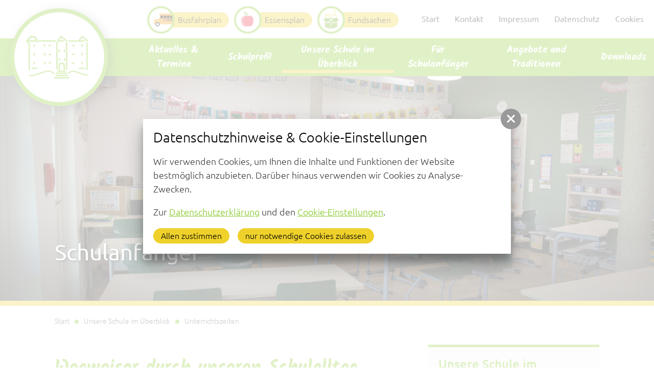

--- FILE ---
content_type: text/html; charset=utf-8
request_url: https://grundschule-grosskmehlen.de/de/unsere-schule-im-ueberblick/schulanfaenger.html
body_size: 6136
content:
<!doctype html>
<html class="no-js" lang="de">
    <head>
        <meta charset="utf-8">
        <meta http-equiv="x-ua-compatible" content="ie=edge">
        
		<title>Grundschule Großkmehlen</title>
		<meta name="keywords" content="Grundschule, Großkmehlen, Frauendorf, Frauenwalde, Großthiemig, Tettau, Kleinkmehlen, Kroppen, Lindenau, Ortrand, Schraden, AM SCHLOSS, Schloß, Schulstraße">
		<meta name="description" content="Die Grundschule Am Schloss in Grosskmehlen besuchen insgesamt fast 200 Schulkinder.">
		<meta name="robots" content="all">
		<meta name="language" content="de">
                <meta name="viewport" content="width=device-width, initial-scale=1, shrink-to-fit=no">
        
        <link rel="manifest" href="https://grundschule-grosskmehlen.de/site.webmanifest">
        <link rel="apple-touch-icon" href="https://grundschule-grosskmehlen.de/icon.png">
        
        <link type="text/css" rel="stylesheet" media="screen, print" title="" href="/css/swiper-bundle.min.css?v=2020.26"><link type="text/css" rel="stylesheet" media="all" title="" href="/css/normalize.css?v=1.12"><link type="text/css" rel="stylesheet" media="screen, print" title="" href="/css/main.css?v=1.12"><link type="text/css" rel="stylesheet" media="screen" title="" href="/css/colorScheme.php?scheme=0"><link href="/cache/7654defb8a425c3082f1f1cf5f4bbad2.css" media="screen" type="text/css" rel="stylesheet">        
        
		<!-- Google Analytics -->
		<script>
			function gaOptout() {
				alert('Google Analytics ist auf dieser Seite nicht aktiv.');
			}	
		</script>
		<!-- End Google Analytics -->        
    </head>
    <body>
        <header>
            <div id="header">
                <div id="headerTop">
                    <div id="logoWrap"><a id="logo" href="/"><img src="/img/logo.png" alt="Grundschule Großkmehlen"></a></div>
                    <div id="headerInfo"><a class="iconBus" href="/de/unsere-schule-im-ueberblick/busplan.html">Busfahrplan</a><a class="iconApfel" href="/de/unsere-schule-im-ueberblick/essenplan.html">Essensplan</a><a class="iconFundsachen" href="/de/unsere-schule-im-ueberblick/fundsachen.html">Fundsachen</a></div>
                </div>

            </div>
            <div id="navMobiWrapper">
                <div id="naviMobi">
                    <div id="naviMobiInner">
                        <nav id="navStd"><ul class="nav hidden-print"><li><a href="/" accesskey="" title="Start" tabindex="9"><span>Start</span></a></li><li><a href="/de/kontakt.html" accesskey="" title="Kontakt" tabindex="10"><span>Kontakt</span></a></li><li><a href="/de/impressum.html" accesskey="" title="Impressum" tabindex="11"><span>Impressum</span></a></li><li><a href="/de/datenschutz.html" accesskey="" title="Datenschutz" tabindex="12"><span>Datenschutz</span></a></li><li><a href="/de/cookies.html" accesskey="" title="Cookies" tabindex="13"><span>Cookies</span></a></li></ul></nav><div class="clear"></div>
                        <nav id="navMain" class="nav main clearfix hidden-print" role="navigation"><ul aria-label="Hauptmenü" class="navmain" role="menu"><li role="none" class="lvl1 cs_0">
						<a role="menuitem" class="lvl1" target="_self" href="/de/aktuelles-termine.html">
							<span>Aktuelles & Termine</span>
						</a></li>
<li role="none" class="lvl1 cs_0">
						<a role="menuitem" class="lvl1" target="_self" href="/de/schulprofil.html">
							<span>Schulprofil</span>
						</a><ul  class="lvl2" aria-label="Schulprofil" role="menu"><li role="none" class="lvl2">
						<a role="menuitem" class="lvl2" target="_self" href="/de/schulprofil/unsere-schule-stellt-sich-vor.html">
							<span>Unsere Schule stellt sich vor</span>
						</a></li>
<li role="none" class="lvl2">
						<a role="menuitem" class="lvl2" target="_self" href="/de/schulprofil/unsere-schueler.html">
							<span>Unsere Schüler</span>
						</a></li>
<li role="none" class="lvl2">
						<a role="menuitem" class="lvl2" target="_self" href="/de/schulprofil/unsere-mitarbeiter.html">
							<span>Unsere Mitarbeiter</span>
						</a></li>
<li role="none" class="lvl2">
						<a role="menuitem" class="lvl2" target="_self" href="/de/schulprofil/schulprogramm.html">
							<span>Schulprogramm</span>
						</a></li>
<li role="none" class="lvl2">
						<a role="menuitem" class="lvl2" target="_self" href="/de/schulprofil/hausordnung.html">
							<span>Hausordnung</span>
						</a></li>
<li role="none" class="lvl2">
						<a role="menuitem" class="lvl2" target="_self" href="/de/schulprofil/leistungsbewertung.html">
							<span>Leistungsbewertung</span>
						</a></li>
</ul></li>
<li role="none" class="lvl1 active cs_0">
						<a role="menuitem" class="lvl1 active" target="_self" href="/de/unsere-schule-im-ueberblick.html">
							<span>Unsere Schule im Überblick</span>
						</a><ul  class="lvl2 active" aria-label="Unsere Schule im Überblick" role="menu"><li role="none" class="lvl2 active">
						<a role="menuitem" class="lvl2 active" target="_self" href="/de/unsere-schule-im-ueberblick/schulanfaenger.html">
							<span>Unterrichtszeiten</span>
						</a></li>
<li role="none" class="lvl2">
						<a role="menuitem" class="lvl2" target="_self" href="/de/unsere-schule-im-ueberblick/busplan.html">
							<span>Busplan</span>
						</a></li>
<li role="none" class="lvl2">
						<a role="menuitem" class="lvl2" target="_self" href="/de/unsere-schule-im-ueberblick/schuelerversorgung.html">
							<span>Schülerversorgung</span>
						</a></li>
<li role="none" class="lvl2">
						<a role="menuitem" class="lvl2" target="_self" href="/de/unsere-schule-im-ueberblick/fundsachen.html">
							<span>Fundsachen</span>
						</a></li>
<li role="none" class="lvl2">
						<a role="menuitem" class="lvl2" target="_self" href="/de/unsere-schule-im-ueberblick/essenplan.html">
							<span>Essenplan</span>
						</a></li>
</ul></li>
<li role="none" class="lvl1 cs_0">
						<a role="menuitem" class="lvl1" target="_self" href="/de/fuer-schulanfaenger.html">
							<span>Für Schulanfänger</span>
						</a></li>
<li role="none" class="lvl1 cs_0">
						<a role="menuitem" class="lvl1" target="_self" href="/de/angebote-und-traditionen.html">
							<span>Angebote und Traditionen</span>
						</a><ul  class="lvl2" aria-label="Angebote und Traditionen" role="menu"><li role="none" class="lvl2">
						<a role="menuitem" class="lvl2" target="_self" href="/de/angebote-und-traditionen/arbeitsgemeinschaften.html">
							<span>Arbeitsgemeinschaften</span>
						</a></li>
<li role="none" class="lvl2">
						<a role="menuitem" class="lvl2" target="_self" href="/de/angebote-und-traditionen/traditionen.html">
							<span>Traditionen</span>
						</a></li>
</ul></li>
<li role="none" class="lvl1 cs_0">
						<a role="menuitem" class="lvl1" target="_self" href="/de/downloads.html">
							<span>Downloads</span>
						</a></li>
</ul>
	</nav>                    </div>
                </div>
            </div>
            <span id="navMainTrigger"><span class="menue">Menü</span><span class="info"></span><span class="line"></span></span>            <div id="teaser"><ul><li id="teaserItem_0" class=" t_0 " title="">
			<div class="baseSpacer teaserInfo clearfix">
					<span class="h1">Schulanfänger</span>
			</div></li></ul><link as="image" rel="preload"  href="/cache/img/1_c1762f47510940e4cc6e8457f2872843.jpg">
	</div>        </header>
        <div id="wrapper" class="baseSpacer">
            <nav id="breadcrumb" role="navigation" class="small"><a href="/de.html" tabindex="1">Start</a><a href="/de/unsere-schule-im-ueberblick.html" tabindex="2">Unsere Schule im Überblick</a><a href="/de/unsere-schule-im-ueberblick/schulanfaenger.html" tabindex="3" class="last">Unterrichtszeiten</a></nav>            <div id="contentWrapper" class="content">
                                    <aside>
                        <div class="box">
				<nav class="aside_box nav Sub"><strong><span>Unsere Schule im Überblick</span></strong><ul id="navSub"><li class="lvl2 active"><a class="lvl2 active" tabindex="4" title="Unterrichtszeiten" href="/de/unsere-schule-im-ueberblick/schulanfaenger.html">
								<span>Unterrichtszeiten</span>
							</a>
		</li><li class="lvl2"><a class="lvl2" tabindex="5" title="Busplan" href="/de/unsere-schule-im-ueberblick/busplan.html">
								<span>Busplan</span>
							</a>
		</li><li class="lvl2"><a class="lvl2" tabindex="6" title="Sch&uuml;lerversorgung" href="/de/unsere-schule-im-ueberblick/schuelerversorgung.html">
								<span>Schülerversorgung</span>
							</a>
		</li><li class="lvl2"><a class="lvl2" tabindex="7" title="Fundsachen" href="/de/unsere-schule-im-ueberblick/fundsachen.html">
								<span>Fundsachen</span>
							</a>
		</li><li class="lvl2"><a class="lvl2" tabindex="8" title="Essenplan" href="/de/unsere-schule-im-ueberblick/essenplan.html">
								<span>Essenplan</span>
							</a>
		</li></ul>
				</nav></div>                    </aside>
                                    <div id="content" >
                    <article id="article_22" class="clearfix article"><h1>Wegweiser durch unseren Schulalltag</h1><p> Unsere Schule ist morgens ab 7.15 Uhr für uns Kinder geöffnet.</p>
<p> </p>
<table class="stdTable">
<tbody>
<tr><th>
<p><span style="font-size: 12pt;">Stunde</span></p>
</th><th>
<p><span style="font-size: 12pt;">Pause</span></p>
</th><th>
<p><span style="font-size: 12pt;">Busabfahrt</span></p>
</th><th>
<p><span style="font-size: 12pt;">Klingelzeit</span></p>
</th></tr>
<tr>
<td style="border: thin solid #000000;">
<p><span style="font-size: 12pt;">  </span></p>
<p><span style="font-size: 12pt;"><strong> </strong></span></p>
</td>
<td style="border: thin solid #000000;"> </td>
<td style="border: thin solid #000000;"> </td>
<td style="border: thin solid #000000;">
<p><span style="font-size: 12pt;">7:25 Uhr Vorklingeln</span></p>
<p><span style="font-size: 12pt;">7:30 Uhr Unterrichtsbeginn</span></p>
</td>
</tr>
<tr>
<td style="border: thin solid #000000;">
<p><span style="font-size: 12pt;"><strong>1. Std.</strong></span></p>
<p><span style="font-size: 12pt;"><strong>7:30 – 8:15 Uhr</strong></span></p>
</td>
<td style="border: thin solid #000000;">
<p><span style="font-size: 12pt;"> 15 min</span></p>
<p><span style="font-size: 12pt;"> Frühstück</span></p>
</td>
<td style="border: thin solid #000000;"> </td>
<td style="border: thin solid #000000;">
<p><span style="font-size: 12pt;">8:15 Pausenklingeln</span></p>
<p><span style="font-size: 12pt;">8:25 Vorklingeln</span></p>
<p><span style="font-size: 12pt;">8:30 Unterrichtsbeginn</span></p>
</td>
</tr>
<tr>
<td style="border: thin solid #000000;">
<p><span style="font-size: 12pt;"><strong>2. Std.</strong></span></p>
<p><span style="font-size: 12pt;"><strong>8:30 – 9:15 Uhr</strong></span></p>
</td>
<td style="border: thin solid #000000;">
<p><span style="font-size: 12pt;">20 min</span></p>
<p><span style="font-size: 12pt;">Hofpause</span></p>
</td>
<td style="border: thin solid #000000;"> </td>
<td style="border: thin solid #000000;">
<p><span style="font-size: 12pt;">9:15 Uhr Pausenklingeln</span></p>
<p><span style="font-size: 12pt;">9:30 Uhr Vorklingeln</span></p>
<p><span style="font-size: 12pt;">9:35 Uhr Unterrichtsbeginn</span></p>
</td>
</tr>
<tr>
<td style="border: thin solid #000000;">
<p><span style="font-size: 12pt;"><strong>3. Std.</strong></span></p>
<p><span style="font-size: 12pt;"><strong>9:35 – 10:20 Uhr</strong></span></p>
<p><span style="font-size: 12pt;"><strong> </strong></span></p>
</td>
<td style="border: thin solid #000000;">
<p><span style="font-size: 12pt;">10 min</span></p>
<p><span style="font-size: 12pt;">kleine Pause</span></p>
</td>
<td style="border: thin solid #000000;"> </td>
<td style="border: thin solid #000000;">
<p><span style="font-size: 12pt;">10:20 Uhr Pausenklingeln</span></p>
<p><span style="font-size: 12pt;">10:30 Uhr Unterrichtsbeginn</span></p>
</td>
</tr>
<tr>
<td style="border: thin solid #000000;">
<p><span style="font-size: 12pt;"><strong>4. Std. </strong></span></p>
<p><span style="font-size: 12pt;"><strong>10:30 –11:15 Uhr</strong></span></p>
<p><span style="font-size: 12pt;"><strong> </strong></span></p>
</td>
<td style="border: thin solid #000000;">
<p><span style="font-size: 12pt;">20 min</span></p>
<p><span style="font-size: 12pt;">Mittag</span></p>
<p><span style="font-size: 12pt;">  </span></p>
</td>
<td style="border: thin solid #000000;">
<p><span style="font-size: 12pt;">11:20 Uhr</span></p>
<p><span style="font-size: 12pt;">Busabfahrt</span></p>
</td>
<td style="border: thin solid #000000;">
<p><span style="font-size: 12pt;">11:15 Uhr Pausenklingeln</span></p>
<p><span style="font-size: 12pt;">11:30 Uhr Vorklingeln</span></p>
<p><span style="font-size: 12pt;">11:35 Uhr Unterrichtsbeginn</span></p>
</td>
</tr>
<tr>
<td style="border: thin solid #000000;">
<p><span style="font-size: 12pt;"><strong>5. Std.</strong></span></p>
<p><span style="font-size: 12pt;"><strong>11:35 –12:20 Uhr</strong></span></p>
<p><span style="font-size: 12pt;"><strong> </strong></span></p>
</td>
<td style="border: thin solid #000000;">
<p><span style="font-size: 12pt;">20 min</span></p>
<p><span style="font-size: 12pt;">Mittag</span></p>
</td>
<td style="border: thin solid #000000;">
<p><span style="font-size: 12pt;">12:40 Uhr</span></p>
<p><span style="font-size: 12pt;">Busabfahrt</span></p>
</td>
<td style="border: thin solid #000000;">
<p><span style="font-size: 12pt;">12:20 Uhr Pausenklingeln</span></p>
<p><span style="font-size: 12pt;">12:40 Uhr Unterrichtsbeginn</span></p>
</td>
</tr>
<tr>
<td style="border: thin solid #000000;">
<p><span style="font-size: 12pt;"><strong> 6. Std.</strong></span></p>
<p><span style="font-size: 12pt;"><strong>12:40 –13:25 Uhr</strong></span></p>
<p><span style="font-size: 12pt;"><strong> </strong></span></p>
</td>
<td style="border: thin solid #000000;">
<p><span style="font-size: 12pt;">5 min</span></p>
<p><span style="font-size: 12pt;">kleine Pause</span></p>
</td>
<td style="border: thin solid #000000;">
<p><span style="font-size: 12pt;">13:35 Uhr</span></p>
<p><span style="font-size: 12pt;">Busabfahrt</span></p>
</td>
<td style="border: thin solid #000000;">
<p><span style="font-size: 12pt;">13:25 Uhr Pausenklingeln</span></p>
<p><span style="font-size: 12pt;">13:35 Uhr Unterrichtsbeginn</span></p>
</td>
</tr>
<tr>
<td style="border: thin solid #000000;">
<p><span style="font-size: 12pt;"><strong>7. Std.</strong></span></p>
<p><span style="font-size: 12pt;"><strong>13:35 –14:20 Uhr</strong></span></p>
</td>
<td style="border: thin solid #000000;">
<p><span style="font-size: 12pt;">Schulschluss</span></p>
</td>
<td style="border: thin solid #000000;">
<p><span style="font-size: 12pt;">Mo-Do</span></p>
<p><span style="font-size: 12pt;">14:30 Uhr</span></p>
<p><span style="font-size: 12pt;">Busabfahrt</span></p>
</td>
<td style="border: thin solid #000000;">
<p><span style="font-size: 12pt;">14:20 Uhr Pausenklingeln</span></p>
</td>
</tr>
</tbody>
</table>
<p> </p>
<script type="text/javascript" src="moz-extension://6d5b9309-9a85-4a75-a314-b6713ea6b386/js/app.js"></script>
<script type="text/javascript" src="moz-extension://6d5b9309-9a85-4a75-a314-b6713ea6b386/js/app.js"></script></article>                </div>
                <div class="clear"></div>
            </div>
        </div>
        <footer>
            <div id="footer">
                <div id="footerTop" class="baseSpacer">
                    <nav id="navFooter"><ul class="nav hidden-print"><li><a href="/de/datenschutz_.html" accesskey="" title="Datenschutz" tabindex="14"><span>Datenschutz</span></a></li><li><a href="/de/impressum_.html" accesskey="" title="Impressum" tabindex="15"><span>Impressum</span></a></li>
	</ul></nav>| E-Mail: <a href="mailto:post@grundschule-grosskmehlen.de">post@grundschule-grosskmehlen.de</a> | Telefon: 035755 375 | Schulstraße 2, 01990 Großkmehlen                </div>
                <div id="footerBottom" class="baseSpacer">
                    <div class="gridWrap">
                        <div class="grid">
                        <span class="h3">So erreichen Sie uns</span><i class="icon icon-phone"></i> +49 (0)35755 375<br /><i class="icon icon-mail-1"></i> <a href="mailto:k.kuehne@grundschule-grosskmehlen.de">Schulleiter</a><br /><i class="icon icon-mail-1"></i> <a href="mailto:post@grundschule-grosskmehlen.de">Sekretariat</a>                        </div>
                        <div class="grid">
                            <span class="h3">Hier finden Sie uns</span>Grundschule Großkmehlen<br />Schulstraße 2<br />01990 Großkmehlen                        </div>
                        <div class="grid">
                            <p><span class="h3">Sekretariatszeiten<br /></span></p>
<p class="columns">Montag  07:00 Uhr - 12.00 Uhr<br />Dienstag 07:00 Uhr - 12.00 Uhr<br />Mittwoch 07:00 Uhr - 12.00 Uhr<br />Donnerstag 07:00 Uhr - 12.00 Uhr<br />Freitag 07:00 Uhr - 12.00 Uhr</p>                        </div>
                    </div>
                </div>
            </div>
        </footer>
        <div id="outdated" data-lang="/js/outdatedbrowserLang/de.html"></div>
        <noscript>
            <p><strong>Um den vollen Funktionsumfang dieser Webseite zu erfahren, benötigen Sie JavaScript.</strong></p><p>Eine Anleitung wie Sie JavaScript in Ihrem Browser einschalten, befindet sich <a href="http://www.enable-javascript.com/de/" tabindex="16" target="_blank">hier</a>.</p>        </noscript>
        
        
		<input type="checkbox" class="hidden vcModalSwitch" id="overlayPrivacySwitch" role="switch" checked="checked">
		<div class="vcModalTarget">
			<label for="overlayPrivacySwitch" class="vcModalOverlay" role="button"></label>
			<div class="vcModal">
				<div class="modalMsg">
					<div class="wrap">
						<label for="overlayPrivacySwitch" class="overlay" role="button"></label>
						<div class="wrapMore" id="privacySetup">
							<label for="overlayPrivacySwitch" class="vcModalClose" role="button"><span class="vcCssIcon vcCssIconClose"></span></label>
							<div id="privacySetupQuick" class="article noMarginChildren noJsHidden">
								<p class="h2">Datenschutzhinweise &amp; Cookie-Einstellungen</p>
<p>Wir verwenden Cookies, um Ihnen die Inhalte und Funktionen der Website bestmöglich anzubieten. Darüber hinaus verwenden wir Cookies zu Analyse-Zwecken.</p>
<p>Zur <a href="/de.html" target="_blank">Datenschutzerklärung</a> und den <a class="goToPrivacySetupDetailed" href="#" rel="nofollow">Cookie-Einstellungen</a>.</p>
								<p class="btnWrap"><a href="?privacyAcceptAll=1" id="privacySetupAll" class="btn btnRaised vcPrivacySetupAll" rel="nofollow">Allen zustimmen</a><a href="?privacyDeclineAll=1" id="privacySetupAll2" class="btn btnRaised vcPrivacySetupAll" rel="nofollow">nur notwendige Cookies zulassen</a></p>
							</div>

							<form action="?privacySetup=1" method="post" class="article noMarginChildren jsHidden" id="privacySetupDetailed" rel="nofollow">
								<p class="h2">Datenschutzhinweise &amp; Cookie-Einstellungen</p>
<p>Bitte beachten Sie, dass technisch erforderliche Cookies gesetzt werden müssen, um wie in unseren <a href="/de.html" target="_blank">Datenschutzhinweisen</a> beschrieben, die Funktionalität unserer Website aufrecht zu erhalten. Nur mit Ihrer Zustimmung verwenden wir darüber hinaus Cookies zu Analyse-Zwecken. Weitere Details, insbesondere zur Speicherdauer und den Empfängern, finden Sie in unserer <a href="/de.html" target="_blank">Datenschutzerklärung</a>. In den Cookie-Einstellungen können Sie Ihre Auswahl anpassen.</p>
								<div id="privacySetupTypes">
									<div class="vcPrivacyOptsLineWrap">
										<div class="vcPrivacyOptsLine">
											<input type="checkbox" value="core" id="privacySetupcore" name="privacy[]" checked="checked" disabled="disabled" tabindex="17">
											<label for="privacySetupcore">
												<div class="text">Technisch notwendige Cookies</div><div class="hint">Dienen dem technisch einwandfreien Betrieb unserer Website.</div>
												<div class="state"></div>
											</label>
										</div>

										<input type="checkbox" class="hidden vcPrivacySlideDownSwitch" id="vcPrivacySetupTypeInfo_core" role="switch">
										<label for="vcPrivacySetupTypeInfo_core" class="vcPrivacySlideDownTrigger vcPrivacyMoreInfoTrigger"><span class="on">schließen</span><span class="off">Details</span><span class="vcCssIcon vcCssIconArrowDown"></span></label>
										<dl class="vcPrivacySlideDownTarget clearfix vcPrivacyDefList">
											
											<dt>PHP Sitzung</dt>
											<dd>Das Cookie PHPSESSID ist für PHP-Anwendungen. Das Cookie wird verwendet um die eindeutige Session-ID eines Benutzers zu speichern und zu identifizieren um die Benutzersitzung auf der Website zu verwalten. Das Cookie ist ein Session-Cookie und wird gelöscht, wenn alle Browser-Fenster geschlossen werden.</dd>
										</dl>
									</div>
									<div class="vcPrivacyOptsLineWrap">
										<div class="vcPrivacyOptsLine">
											<input type="checkbox" value="external" id="privacySetupexternal" name="privacy[]" tabindex="18">
											<label for="privacySetupexternal">
												<div class="text">Externe Inhalte</div><div class="hint">Dienen dazu die Seite mit weiteren Inhalten und Informationen anzureichern.</div>
												<div class="state"></div>
											</label>
										</div>

										<input type="checkbox" class="hidden vcPrivacySlideDownSwitch" id="vcPrivacySetupTypeInfo_external" role="switch">
										<label for="vcPrivacySetupTypeInfo_external" class="vcPrivacySlideDownTrigger vcPrivacyMoreInfoTrigger"><span class="on">schließen</span><span class="off">Details</span><span class="vcCssIcon vcCssIconArrowDown"></span></label>
										<dl class="vcPrivacySlideDownTarget clearfix vcPrivacyDefList">
											
											<dt>Google Maps</dt>
											<dd>Google Maps ist ein Karten-Dienst des Unternehmens Google LLC, mit dessen Hilfe auf unserer Seite Orte auf Karten dargestellt werden können.</dd>
											<dt>YouTube</dt>
											<dd>YouTube ist ein Videoportal des Unternehmens Google LLC, bei dem die Benutzer auf dem Portal Videoclips ansehen, bewerten, kommentieren und selbst hochladen können. YouTube wird benutzt um Videos innerhalb der Seite abspielen zu können.</dd>
											<dt>Vimeo</dt>
											<dd>Vimeo ist ein Videoportal des Unternehmens  Vimeo, Inc., bei dem die Benutzer auf dem Portal Videoclips ansehen, bewerten, kommentieren und selbst hochladen können. Vimeo wird benutzt um Videos innerhalb der Seite abspielen zu können.</dd>
										</dl>
									</div>
									<div class="vcPrivacyOptsLineWrap">
										<div class="vcPrivacyOptsLine">
											<input type="checkbox" value="analytics" id="privacySetupanalytics" name="privacy[]" tabindex="19">
											<label for="privacySetupanalytics">
												<div class="text">Analytische Cookies</div><div class="hint">Ermöglichen uns nachzuvollziehen, wie Sie auf uns aufmerksam geworden sind, das Besucherverhalten auf der Website kennenzulernen und die Website darauf abgestimmt zu gestalten.</div>
												<div class="state"></div>
											</label>
										</div>

										<input type="checkbox" class="hidden vcPrivacySlideDownSwitch" id="vcPrivacySetupTypeInfo_analytics" role="switch">
										<label for="vcPrivacySetupTypeInfo_analytics" class="vcPrivacySlideDownTrigger vcPrivacyMoreInfoTrigger"><span class="on">schließen</span><span class="off">Details</span><span class="vcCssIcon vcCssIconArrowDown"></span></label>
										<dl class="vcPrivacySlideDownTarget clearfix vcPrivacyDefList">
											
											<dt>Google Analytics</dt>
											<dd>Google Analytics installiert die Cookie´s _ga und _gid. Diese Cookies werden verwendet um Besucher-, Sitzungs- und Kampagnendaten zu berechnen und die Nutzung der Website für einen Analysebericht zu erfassen. Die Cookies speichern diese Informationen anonym und weisen eine zufällig generierte Nummer Besuchern zu um sie eindeutig zu identifizieren.</dd>
											<dt>Matomo</dt>
											<dd>Matomo ist eine Open-Source-Webanwendung zur Analyse des Nutzerverhaltens beim Aufruf der Website.</dd>
										</dl>
									</div>
								</div>

								<button tabindex="20" type="submit" id="vcPrivacySetupSubmit" class="btn btnRaised" title="absenden">
									Einstellungen speichern
								</button>
							</form>
						</div>
					</div>
				</div>
			</div>
		</div>        
        <script src="https://grundschule-grosskmehlen.de/js/vendor/modernizr-3.6.0.min.js"></script>
		<script src="https://grundschule-grosskmehlen.de/js/vendor/jquery-3.3.1.min.js"></script>
        <!-- scripts concatenated and minified via ant build script -->
        <script type="text/javascript" src="/js/vendor/swiper-bundle.min.js"></script><script type="text/javascript" src="/js/plugins.js?v=1"></script><script type="text/javascript" src="/js/main.js?v=1"></script><script type="text/javascript" src="/js/jquery.ms_slider.js?v=1"></script><script src="/cache/60903770c90dace7f21d14c925f0c22d.js" type="text/javascript"></script>        <!-- end concatenated and minified scripts-->
    </body>
</html>

--- FILE ---
content_type: text/css; charset=utf-8
request_url: https://grundschule-grosskmehlen.de/css/main.css?v=1.12
body_size: 18271
content:
/*
 * HTML5 Boilerplate
 *
 * What follows is the result of much research on cross-browser styling.
 * Credit left inline and big thanks to Nicolas Gallagher, Jonathan Neal,
 * Kroc Camen, and the H5BP dev community and team.
 */

/* ==========================================================================
   Outdated Browser
   ========================================================================== */

.chromeframe {
    margin: 0;
    background: #C00;
    color: #FFF;
    padding: .5em 0;
	text-align: center;
}
.chromeframe a {
	color: #FFF;
	text-decoration: underline;
}

#outdated{display:none;position:fixed;top:0;left:0;width:100%;text-align:center;text-transform:uppercase;z-index:1500;background-color:#C00;color:#fff;padding:15px;}* html #outdated{position:absolute}#outdated h6{font-size:25px;line-height:25px;margin:0 30px 15px 30px}#outdated p{font-size:12px;line-height:12px;margin:0}#outdated #btnUpdateBrowser{display:block;position:relative;padding:10px 20px;margin:15px auto 0;width:230px;color:#fff;text-decoration:none;border:2px solid #fff;cursor:pointer}#outdated #btnUpdateBrowser:hover{color:#C00;background-color:#fff}#outdated .last{position:absolute;top:10px;right:25px;width:20px;height:20px}#outdated #btnCloseUpdateBrowser{display:block;position:relative;width:100%;height:100%;text-decoration:none;color:#fff;font-size:36px;line-height:36px}

/* ==========================================================================
  	Variable Grid System.
	Learn more ~ http://www.spry-soft.com/grids/
	Based on 960 Grid System - http://960.gs/

	Licensed under GPL and MIT.
   ========================================================================== */


/* ==========================================================================
   Author's custom styles
   ========================================================================== */

html,
body {
	height: 100%;
	min-width: 320px;
}
body.navMainOpen,
body.overlayOpen {
	overflow: hidden;
}

.baseSpacer {
    padding-left: 20px;
    padding-right: 20px;
}
.baseSpacer_m {
    margin-left: 20px;
    margin-right: 20px;
}
#contentWrapper {
    margin-left: -15px;
    margin-right: -15px;
}
aside,
#content {
    overflow: hidden;
    padding: 15px;
}
aside .box {
    background: #f8f8f8;
    padding: 20px;
    border-top: 5px solid #83c821;
}
aside .box + .box {
    margin-top: 30px;
}
.box > :first-child {
    margin-top: 0;
}

@media (max-width: 1023px) {
    #contentWrapper {
        display: flex;
        flex-wrap: wrap;
    }
    aside,
    #content {
        width: 100%;
    }
    aside {
        order: 1;
    }

}
@media (min-width: 1024px) {
    aside {
        float: right;
        width: 33.33%;
    }
    aside + #content {
        float: left;
        width: 66.66%;
    }
}

#content {
	overflow: hidden;
}
#breadcrumb {
    padding: 20px 0;
    font-size: 14px;
}
#breadcrumb a {
    text-decoration: none;
    color: #3a3a3a;
}
#breadcrumb a + a:before {
    content:'';
    display: inline-block;
    margin: 0 10px;
    height: 8px;
    width: 8px;
    border-radius: 50%;
    background: #83c821;
}
#footer,
#footer a,
#footer .h1,
#footer .h2,
#footer .h3 {
    color: #fff;
}
#footerTop {
    padding-top: 20px;
    padding-bottom: 20px;
    background: #83c821;
    text-align: center;
}
#footerBottom {
    padding-top: 40px;
    padding-bottom: 40px;
    background: #75b11f;
}

#footerBottom .gridWrap {
    display: flex;
    flex-wrap: wrap;
    justify-content: space-between;
    margin-top: 0;
    margin-left: -10px;
    margin-right: -10px;
}
#footerBottom .gridWrap .grid {
    padding: 10px;
}
@media (min-width: 720px) {
    p.columns {
        column-count: 2;
        column-gap: 40px;
    }
}
#navFooter {
    display: inline-block;
}
#navFooter li {
    display: inline-block;
}
#navFooter li + li:before {
    content:'|';
}
#navFooter li a {
    display: inline-block;
    text-decoration: underline;
    padding: 0 10px;
}
#navSub li + li {
    margin-top: 5px;
}
#navSub a {
    text-decoration: none;
    font-family: 'Kalam', cursive;
    color: #000;
    font-weight: 700;
}
#navSub a.active {
    color: #83c821;
}

@media (max-width: 1023px) {
    #headerTop {
        position: relative;
        height: 110px;
        background: #fff;
    }
    #headerTop:before {
        content: '';
        display: block;
        position: absolute;
        bottom: 0;
        left: 0;
        right: 0;
        height: 76px;
        background: #83c821;
    }

    #headerInfo {
        text-align: right;
        color: #727272;
        font-size: 15px;
        line-height: 20px;
    }
    #headerInfo a {
        display: inline-block;
        text-decoration: none;
        color: #727272;
        padding: 7px 10px;
    }
    .csstransforms #navMainTrigger {
        position: absolute;
        display: block;
        top: 35px;
        right: 0px;
        height: 75px;
        width: 75px;
        z-index: 5;
        cursor: pointer;
        background: #75b11f;
    }
    .csstransforms body.open #navMainTrigger {
        position: fixed;
        right: 20px;
        top: 20px;
    }

    .csstransforms #navMainTrigger .line, .csstransforms #navMainTrigger:after, .csstransforms #navMainTrigger:before {
        background: #fff;
        display: block;
        height: 5px;
        right: 19px;
        position: absolute;
        transition: all 0.5s ease 0s;
        width: 35px;
        border-radius: 3px;
    }

    .csstransforms #navMainTrigger .line {
        opacity: 1;
        top: 50%;
        margin-top: -3px;
        display: block;
    }

    .csstransforms #navMainTrigger:after, .csstransforms #navMainTrigger:before {
        content: "";
    }

    .csstransforms #navMainTrigger:before {
        bottom: 47px;

    }

    .csstransforms #navMainTrigger:after {
        bottom: 23px;

    }

    .csstransforms body.open #navMainTrigger .line {
        opacity: 0;
    }

    .csstransforms body.open #navMainTrigger:before {
        bottom: 34px;
        transform: rotate(45deg);
        width: 40px;
        right: 17px;
    }

    .csstransforms body.open #navMainTrigger:after {
        bottom: 34px;
        transform: rotate(-45deg);
        width: 40px;
        right: 17px;
    }

    #navMainTrigger .menue {
        font-size: 12px;
        line-height: 60px;
        color: #fff;
        font-weight: 500;
        text-transform: uppercase;
        display: none;
    }

    #navMobiWrapper {
        position: fixed;
        top: 0;
        right: 0;
        height: 100%;
        padding-top: 80px;
        z-index: 5;
        transition: padding 0.2s ease-in-out 0.2s;
    }

    #navMobiWrapper:before {
        content: '';
        position: absolute;
        display: block;
        left: 20px;
        top: 20px;
        right: 20px;
        bottom: 20px;
        background: #83c821;
    }

    body.open #navMobiWrapper {
        padding: 80px 20px 20px 20px;
        transition: padding 0s ease-in-out 0s;
    }

    body.open #navMobiWrapper:before {
        box-shadow: 0 0 10px rgba(0, 0, 0, 0.4);
    }
    .iconMenuTriggerDwn {
        display: block;
        position: absolute;
        right: 0;
        top: 0;
        padding: 10px;
        color: #fff;
        cursor: pointer;
    }
    .iconMenuTriggerDwn span {
        display: block;
        transition: transform 0.2s;
    }
    .iconMenuTriggerDwn.active span {
        transform: rotate(180deg);
    }
    #naviMobi {
        position: relative;
        height: 100%;
        overflow: auto;
        width: 0;
        transition: width 0.2s;
    }

    body.open #naviMobi {
        width: 300px;
    }

    #naviMobi > ul {
        width: 300px;
    }

    #navMain {
        width: 300px;
    }

    #navStd a,
    #navStd .a,
    #navMain a {
        position: relative;
        display: block;
        padding: 10px 20px;
        text-decoration: none;
        color: #fff;
        font-weight: 700;
        transition: background 0.3s;
        font-family: 'Kalam', cursive;
    }

    #navStd a span,
    #navStd .a span,
    #navMain a span {
        position: relative;
        display: inline-block;
    }

    #navStd li:hover > a span:before,
    #navStd li > a.active span:before,
    #navStd li:hover > .a span:before,
    #navMain li:hover > a span:before,
    #navMain a.active span:before {
        content: '';
        display: block;
        position: absolute;
        height: 5px;
        left: 0;
        top: 100%;
        right: 0;
        background: #efd12b;
    }

    #navMain {
        margin-top: 20px;
    }
    #navMain li {
        position: relative;
    }
    #navMain ul ul a {
        font-size: 16px;
        padding: 8px 20px;
        padding-left: 35px;
    }

    #logoWrap {
        position: absolute;
        z-index: 3;
        top: 16px;
        background: #fff;
        border-radius: 50%;
        padding: 10px;
        overflow: hidden;
        border: 6px solid #83c821;
        box-shadow: 5px 5px 20px rgba(0,0,0,0.35);
    }

    #logoWrap img {
        width: 80px;
        height: auto;
        display: block;
    }
    #footerBottom .gridWidth_33:nth-child(1) {
        width: 100%;
    }
}

@media (min-width: 1024px) {
    #headerTop {
        height: 75px;
        background: #fff;
    }
    #headerTop:after {
        left: 10px;
    }
    #headerInfo {
        position: absolute;
        right: 480px;
        padding: 24px 20px 0 0;
        color: #727272;
        font-size: 16px;
        line-height: 30px;
    }
    #headerInfo a {
        position: relative;
        color: #727272;
        text-decoration: none;
        display: inline-block;
        padding: 0 10px;
    }
    #navMain {
        position: relative;
        z-index: 2;
        width: 100%;
        padding-left: 250px;
        background: #83c821;
        font-family: 'Kalam', cursive;
    }

    header .navmain {
        display: -ms-flexbox;
        display: -webkit-flex;
        display: flex;
        -webkit-flex-direction: row;
        -ms-flex-direction: row;
        flex-direction: row;
        -webkit-flex-wrap: nowrap;
        -ms-flex-wrap: nowrap;
        flex-wrap: nowrap;
        -webkit-justify-content: center;
        -ms-flex-pack: center;
        justify-content: center;
        -webkit-align-content: center;
        -ms-flex-line-pack: center;
        align-content: center;
        width: 100%;
        min-height: 74px;
    }

    header .navmain li.lvl1 {
        position: relative;
        -webkit-order: 0;
        -ms-flex-order: 0;
        order: 0;
        -webkit-flex: 1 1 auto;
        -ms-flex: 1 1 auto;
        flex: 1 1 auto;
        -webkit-align-self: auto;
        -ms-flex-item-align: auto;
        align-self: auto;
        display: -ms-flexbox;
        display: -webkit-flex;
        display: flex;
        -webkit-justify-content: center;
        -ms-flex-pack: center;
        justify-content: center;
        -webkit-align-items: center;
        -ms-flex-align: center;
        align-items: center;
        padding: 0 5px;
    }


    header .navmain li.lvl1 > a {
        position: relative;
        display: flex;
        flex-direction: row;
        flex-wrap: nowrap;
        justify-content: center;
        align-items: center;
        align-content: stretch;
        text-align: center;
        text-decoration: none;
        font-size: 19px;
        font-weight: 700;
        height: 100%;
        width: 100%;
    }
    header .navmain li.lvl1 > a span {
        display: inline-block;
        color: #fff;
        padding: 3px 10px;
        transition: background 0.2s, color 0.2s;
    }
    header .navmain li.lvl1 > a:hover span,
    header .navmain li.lvl1 > a.active span {
        color: #fff;
    }


    header .navmain ul {
        display: block !important;
        position: absolute;
        top: 100%;
        left: 50%;
        width: 250px;
        background: #83c821;
        padding: 10px 0;
        text-align: center;
        box-shadow: 0 5px 10px rgba(0,0,0,0.5);
        opacity: 0;
        visibility: hidden;
        margin-top: 10px;
        transform: translateX(-50%);
        transform-origin: 50% 50%;
        transition: opacity 0.1s, visibility 0.1s, margin 0.1s, transform 0.1s;
        transition-delay: 0.1s;
    }
    header .navmain li:hover > ul {
        display: block;
        opacity: 1;
        margin-top: 0;
        transform: translateX(-50%);
        visibility: visible;
    }
    header .navmain ul a {
        position: relative;
        display: block;
        text-decoration: none;
        font-weight: 700;
        color: #fff;
    }
    header .navmain ul a span {
        display: inline-block;
        position: relative;
        padding: 10px 0;
        line-height: 20px;
        transition: background 0.2s, color 0.2s;
    }
    header .navmain  a span {
        position: relative;
    }
    header .navmain  a span:after {
        content:'';
        display: block;
        position: absolute;
        bottom: 0;
        left: 0;
        right: 0;
        height: 6px;
        background: #efd12b;
        opacity: 0;
    }
    header .navmain li:hover > a span:after,
    header .navmain  a.active span:after {
        opacity: 1;
    }

    .iconMenuTriggerDwn {
        display: none;
    }
    #navHeader {
        position: relative;
        height: 70px;
        width: 100%;
        background-size: cover;
        border-bottom: 2px solid #000;
    }
    header #navStd {
        position: absolute;
        top: 23px;
        right: 5px;
        z-index: 2;
    }
    header #navStd > ul {
        float: right;
        display: table;
    }

    header #navStd > ul li {
        display: table-cell;
        vertical-align: middle;
        padding: 0 15px;
    }

    header #navStd > ul li .a,
    header #navStd > ul li a {
        display: inline-block;
        text-decoration: none;
        color: #000;
        font-size: 16px;
        line-height: 20px;
        font-weight: 400;
    }

    #navMainTrigger {
        display: none;
    }

    #logoWrap {
        position: absolute;
        z-index: 3;
        top: 16px;
        left: 20px;
        background: #fff;
        border-radius: 50%;
        overflow: hidden;
        border: 8px solid #83c821;
        padding: 18px;
        box-shadow: 5px 5px 20px rgba(0,0,0,0.35);
    }
    #logoWrap img {
        width: 100%;
        display: block;
    }
}
@media (min-width: 1280px) {
    .baseSpacer {
        padding-left: 8.33%;
        padding-right: 8.33%;
    }

    .baseSpacer_m {
        margin-left: 8.33%;
        margin-right: 8.33%;
    }

    #headerInfo a {
        position: relative;
        color: #000;
        background: #efd12b;
        text-decoration: none;
        display: inline-block;
        padding: 0 15px 0 40px;
        border-radius: 15px;
        margin-left: 30px;
    }

    #headerInfo a:after {
        content: '';
        display: block;
        position: absolute;
        top: -12px;
        left: -20px;
        height: 54px;
        width: 54px;
        background: url("../img/bus.png") #fff;
        background-size: cover;
        border: 4px solid #83c821;
        overflow: hidden;
        border-radius: 27px;
    }
    #headerInfo a.iconApfel:after {
        background: url("../img/apfel.png") #fff;
        background-size: cover;
    }
    #headerInfo a.iconFundsachen:after {
        background: url("../img/fundsachen.png") #fff;
        background-size: cover;
    }
}

/* ==========================================================================
   external Scripts/Functions
   ========================================================================== */

/*! Swipebox v1.4.4 | Constantin Saguin csag.co | MIT License | github.com/brutaldesign/swipebox */
html.swipebox-html{overflow:hidden!important}#swipebox-overlay img{border:none!important}#swipebox-overlay{width:100%;height:100%;position:fixed;top:0;left:0;z-index:99999!important;overflow:hidden;-webkit-user-select:none;-moz-user-select:none;-ms-user-select:none;user-select:none;background:#fff;background:rgba(255,255,255,.9)}#swipebox-container{position:relative;width:100%;height:100%}#swipebox-slider{-webkit-transition:-webkit-transform .4s ease;transition:transform .4s ease;height:100%;left:0;top:0;width:100%;white-space:nowrap;position:absolute;display:none;cursor:pointer;padding-top:50px;padding-bottom:50px;}#swipebox-slider .slide{height:100%;width:100%;line-height:1px;text-align:center;display:inline-block;position:relative;overflow:hidden;}#swipebox-slider .slideInnerWrap{height:100%;width:100%;line-height:1px;text-align:center;}#swipebox-slider .slideInnerWrap:before{content:"";display:inline-block;height:50%;width:1px;margin-right:-1px}#swipebox-slider .slide .swipebox-inline-container,#swipebox-slider .slide .swipebox-video-container,#swipebox-slider .slide img{display:inline-block;max-height:100%;max-width:100%;margin:0;padding:0;width:auto;height:auto;vertical-align:middle}#swipebox-slider .slide .swipebox-video-container,#swipebox-slider .slide .swipebox-iframe-container{background:0 0;max-width:1140px;max-height:100%;width:100%;padding:5%;-webkit-box-sizing:border-box;box-sizing:border-box;margin:0 auto;}#swipebox-slider .slide .swipebox-video-container .swipebox-video{width:100%;height:0;padding-bottom:56.25%;overflow:hidden;position:relative}#swipebox-slider .slide .swipebox-video-container .swipebox-video iframe, #swipebox-slider .slide .swipebox-iframe-container iframe{width:100%!important;height:100%!important;position:absolute;top:0;left:0}#swipebox-slider .slide-loading{background:url(../img/Swipebox/loader.gif) center center no-repeat}#swipebox-bottom-bar,#swipebox-top-bar{-webkit-transition:.5s;transition:.5s;position:absolute;left:0;z-index:999;height:50px;width:100%;background:#FF9239;background:-webkit-linear-gradient(left,#FF9239 0,#FF9239 100%);background:-ms-linear-gradient(left,#FF9239 0,#FF9239 100%);background:linear-gradient(to right,#FF9239 0,#FF9239 100%)}#swipebox-bottom-bar{bottom:-50px;border-top:4px solid #FF9239}#swipebox-bottom-bar.visible-bars{-webkit-transform:translate3d(0,-50px,0);transform:translate3d(0,-50px,0)}#swipebox-top-bar{top:-50px;border-bottom:4px solid #D5D5D5;color:#fff!important;display:table}#swipebox-top-bar.visible-bars{-webkit-transform:translate3d(0,50px,0);transform:translate3d(0,50px,0)}#swipebox-title{width:100%;height:100%;font-size:1em;line-height:1.2;text-align:center;vertical-align:middle;display:table-cell}#swipebox-close,#swipebox-next,#swipebox-prev,#swipebox-zoomin,#swipebox-zoomout{background-image:url(../img/Swipebox/icons.png);background-repeat:no-repeat;border:none!important;text-decoration:none!important;cursor:pointer;width:50px;height:50px;top:0}#swipebox-arrows{height:100%;position:absolute;right:0;bottom:0}#swipebox-prev{background-position:-32px 13px;float:left}#swipebox-next{background-position:-78px 13px;float:right}#swipebox-close,#swipebox-zoomin,#swipebox-zoomout{top:0;position:absolute;z-index:9999}#swipebox-close{background-position:15px 12px;left:0}#swipebox-zoomin{background-position:-122px 12px;left:60px}#swipebox-zoomout{background-position:-168px 12px;left:60px}.swipebox-no-close-button #swipebox-close{display:none}#swipebox-next.disabled,#swipebox-prev.disabled,#swipebox-zoomin.disabled,#swipebox-zoomout.disabled{opacity:.3}.swipebox-no-touch #swipebox-overlay.rightSpring #swipebox-slider{-webkit-animation:rightSpring .3s;animation:rightSpring .3s}.swipebox-no-touch #swipebox-overlay.leftSpring #swipebox-slider{-webkit-animation:leftSpring .3s;animation:leftSpring .3s}.swipebox-touch #swipebox-container:after,.swipebox-touch #swipebox-container:before{-webkit-backface-visibility:hidden;backface-visibility:hidden;-webkit-transition:all .3s ease;transition:all .3s ease;content:' ';position:absolute;z-index:999;top:0;height:100%;width:20px;opacity:0}.swipebox-touch #swipebox-container:before{left:0;box-shadow:inset 10px 0 10px -8px #656565}.swipebox-touch #swipebox-container:after{right:0;box-shadow:inset -10px 0 10px -8px #656565}.swipebox-touch #swipebox-overlay.leftSpringTouch #swipebox-container:before,.swipebox-touch #swipebox-overlay.rightSpringTouch #swipebox-container:after{opacity:1}@-webkit-keyframes rightSpring{0%,100%{left:0}50%{left:-30px}}@keyframes rightSpring{0%,100%{left:0}50%{left:-30px}}@-webkit-keyframes leftSpring{0%,100%{left:0}50%{left:30px}}@keyframes leftSpring{0%,100%{left:0}50%{left:30px}}@media screen and (min-width:800px){#swipebox-close{left:10px}#swipebox-zoomin,#swipebox-zoomout{left:70px}#swipebox-arrows{right:10px}}#swipebox-slider .slide .video-js-container .swipebox-video{width:auto;height:auto;padding-bottom:0}#swipebox-slider .swipebox-video .video-js{width:100%;height:auto;display:block}#swipebox-slider .swipebox-video .video-js .vjs-big-play-button{left:50%;top:50%;margin:-1em 0 0 -1em;height:2em;width:2em;line-height:2em;border:none;background:#FF9239;border-radius:1em;color:#fff}#swipebox-slider .swipebox-video .video-js .vjs-big-play-button:hover{background:#FF9239;color:#FFF}#swipebox-slider .swipebox-video .vjs-has-started .vjs-control-bar{background-color:#d8eed5;background-color:#d8eed5}#swipebox-slider .swipebox-video .video-js .vjs-slider{background:#fff;background:rgba(255,255,255,.5)}#swipebox-slider .swipebox-video .video-js .vjs-load-progress{background:#FF9239}#swipebox-slider .swipebox-video .video-js .vjs-play-progress{background:#FF9239}


/* TEASER / SLIDER */
#teaser {
    position: relative;
    height: 62.5vh;
    border-bottom: 10px solid #efd12b;
}
.slider {
    position:relative;
}
.slider .headline {
    position:absolute;
    bottom:60px;
    right:0;
    left:0;
    padding:10px 40px;
    background:#787878;
    color:#fff;
    text-align:right;
    font-size:2.2em;
    text-transform:uppercase;
}
.slider .headline > * {
    margin:0;
}
.article_slider {
    padding-bottom:30px;
}
.content_slider {
    position:relative;
}
.sliderWrapper { overflow:hidden; position:relative; height:100%; transition: height 0.2s; }
.content_slider .slider,
.slider ul,
#teaser ul {
    margin:0;
    padding: 0;
    list-style:none;
    position:relative;
    height:100%;
}

.slider ul li,
#teaser ul li { margin:0; display:none; position:absolute; top:0; left:0; width:100%; height:100%; background-position:center center; background-size:cover; }
#teaser li video,
.teaser li .teaserImg {
    background-position: 50% 50%;
    background-size: cover;
    background-repeat: no-repeat;
    height: 100%;
    width: 100%;
    display: block;
    overflow: hidden;
}
#teaser li .teaserWrap {
    position: absolute;
    top: 0;
    bottom: 0;
    right: 0;
    left: 0;
}
#teaser li video {
    position:absolute;
    width:100%;
    height: auto;
    top: 50%;
    left:50%;
    position: absolute;
    transform: translateY(-50%) translateX(-50%);
}
.teaserInfo {
    position:absolute;
    left:0;
    right:0;
    bottom:0;
    padding:20px 20px 40px 20px;
    text-shadow: 2px 2px 4px rgba(0,0,0,0.8);
    background: -moz-linear-gradient(top, rgba(0,0,0,0) 0%, rgba(0,0,0,0.4) 100%);
    background: -webkit-linear-gradient(top, rgba(0,0,0,0) 0%,rgba(0,0,0,0.4) 100%);
    background: linear-gradient(to bottom, rgba(0,0,0,0) 0%,rgba(0,0,0,0.4) 100%);
}
#teaser ul li .teaserInfo .h1 {
    font-size: 2em;
    font-weight: 400;
}
#teaser ul li .teaserInfo .h1 span {
    display: inline-block;
    padding: 10px 20px;
    background: #fff;
    color: #0059a3;
    text-shadow: none;
}
#teaser ul li .teaserInfo,
#teaser ul li .teaserInfo * {
    color: #fff;
}
#teaser h1,
#teaser .h1 {
    font-family: 'Ubuntu', sans-serif;
    font-size: 3em;
}
@media only screen and (min-width: 480px) {
    #teaser ul li .teaserInfo {
        font-size:16px;
    }
}
@media only screen and (min-width: 640px) {
    #teaser ul li .teaserInfo {
        font-size:16px;
    }
}
@media only screen and (min-width: 720px) {
    #teaser ul li .teaserInfo {
        font-size:1.222em;
    }
}
@media only screen and (min-width: 1024px) {
    #teaser {
        height: 62.5vh;
    }
    #teaser ul { margin:0; list-style:none; position:relative; }
    #teaser ul:after {
        height: 100px;
    }
}
@media only screen and (min-width: 1280px) {
    .teaserInfo {
        padding-left: 8.33%;
        padding-right: 8.33%;
    }
}
@media only screen and (min-width: 1680px) {

}
#teaser .slider_pager {
    position: absolute;
    right: 0;
    bottom: 20px;
}

#teaser .slider_pager .slider_pager_item {
    display: block;
    float: left;
    width: 15px;
    height: 15px;
    margin-left: 10px;
    overflow: hidden;
    text-indent: -999px;
    transition: background 0.2s;
    background: #83c821;
}
#teaser .slider_pager .slider_pager_item.active {
    background: #efd12b;
}

#teaser .slider_navigation {
    position: absolute;
    right: 0;
    bottom: 20px;
}
#teaser .slider_navigation > span {
    background: none;
    color: #fff;
    text-align: center;
    display: inline-block;
    vertical-align: bottom;
    cursor: pointer;
    border: 2px solid #fff;
}
#teaser .slider_navigation > span.prev {
    font-size: 14px;
    line-height: 26px;
    border-radius: 15px;
    width: 30px;
}
#teaser .slider_navigation > span.next {
    font-size: 20px;
    line-height: 36px;
    border-radius: 20px;
    width: 40px;
    margin-left: 10px;
    margin-right: 10px;
}
@media (min-width: 960px) AND (min-height: 400px) {
    #teaser .slider_navigation {
        position: absolute;
        top: 50%;
        left: 0;
        bottom: auto;
        height: 0;
    }
    #teaser .slider_navigation > span.prev,
    #teaser .slider_navigation > span.next {
        font-size: 20px;
        line-height: 36px;
        border-radius: 20px;
        width: 40px;
        margin-left: 10px;
    }
    #teaser .slider_navigation > span.prev {
        float: left;
    }
    #teaser .slider_navigation > span.next {
        float: right;

    }

}


/*
	Overlay
	*/
.vcModal,
.vcModalOverlay {
	transition: height 0s .3s, opacity .3s;
	pointer-events: none;
	position: fixed;
	height: 0;
	width: 100%;
	opacity: 0;
	left: 0;
	top: 0;
	z-index: 1000;
}
.vcModal {
	overflow: auto;
}
.vcModalOverlay {
	background: #fff;
	background: rgba(255,255,255,.75);
	position: fixed;
	display: block;
}

.vcModal .modalMsg {
	display: table;
	padding: 30px 30px 20px;
	height: 100%;
	width: 100%;
}
.vcModal .modalMsg .wrap {
	display: table-cell;
	height: 100%;
	vertical-align: middle;
}
.vcModal .modalMsg .wrap .overlay {
	position: absolute;
	left: 0;
	top: 0;
	height: 100%;
	width: 100%;
	z-index: 0;
}
.vcModal .modalMsg .wrap .wrapMore {
	max-width: 40em;
	width: 100%;
	box-shadow: 0 19px 38px rgba(0,0,0,0.30), 0 15px 12px rgba(0,0,0,0.22);
	position: relative;
	background: #fff;
	padding: 20px;
	margin: 0 auto;
	z-index: 1;
}

.vcModalSwitch:checked + .vcModalTarget .vcModalOverlay,
.vcModalSwitch:checked + .vcModalTarget .vcModal {
	height: 100%;
	opacity: 1;
	transition: height 0s, opacity .3s;
	pointer-events: auto;
}
.vcModal .vcModalClose {
	position: absolute;
	display: block;
	right: -20px;
	top: -20px;
	cursor: pointer;
	padding: 10px;
	line-height: 20px;
	text-align: center;
	background: #999;
	color: #fff;
	height: 40px;
	width: 40px;
	border-radius: 20px;
	-webkit-transition: all .3s;
	transition: all .3s;
	z-index: 1;
}
.vcModal .vcModalClose:hover {
	background: #FF6618;
	box-shadow: 0 3px 6px rgba(0,0,0,0.16), 0 3px 6px rgba(0,0,0,0.23);
}

.vcModalBannerBottom .vcModalOverlay {
	height: 0 !important;
	opacity: 0 !important;
}
.vcModalBannerBottom .vcModal {
	top: auto;
	bottom: 0;
}
.vcModalSwitch:checked + .vcModalTarget.vcModalBannerBottom  .vcModal {
	height: auto;
	max-height: 100%;
}
.vcModalBannerBottom .vcModal .modalMsg {
	padding: 90px 0 0;
	position: relative;
}
.vcModalBannerBottom .vcModal .modalMsg:before {
    -webkit-transform-origin: 0% 0%;
    -ms-transform-origin: 0% 0%;
    transform-origin: 0% 0%;
    content: '';
    background: #FFF;
    display: block;
    width: 100%;
    z-index: -1;
    box-shadow: 0 0 20px rgba(0,0,0,.5);
    position: absolute;
    left: 0;
	top: 90px;
	height: 50%;
}
.vcModalBannerBottom .vcModal .modalMsg .wrap .wrapMore {
	margin: 0;
	padding: 0;
	max-width: none;
	width: 100%;
	box-shadow: none;
}

.vcModalBannerBottom .vcModal .article {
	padding: 15px;
	margin: 0 auto;
}
.vcModalBannerBottom .vcModal .article > :first-child {
	padding-right: 60px;
}
.vcModalBannerBottom  .vcModal .vcModalClose {
	right: 15px;
	top: 15px;
}
@media (min-width: 960px) {
	.vcModalBannerBottom .vcModal .article {
		width: 83.33%;
	}
	.vcModalBannerBottom .vcModal .article > :first-child {
		padding-right: 0;
	}
}



/*
	CSS Icons
	*/
.vcCssIcon {
	position: relative;
	display: inline-block;
}
.vcCssIconCheck {
	height: 1em;
	width: .667em;
	border-right: .1875em solid #000;
	border-bottom: .1875em solid #000;
	transform: rotate(45deg);
	margin: 0 .2em;
}
.vcCssIconArrowDown {
    width: 1em;
	height: 1em;
    margin: 0 .2em;
}
.vcCssIconArrowDown:after {
	content: '';
	display: block;
	font-size: .667em;
	width: 1em;
	height: 1em;
	position: absolute;
	left: 50%;
	top: 50%;
	margin-top: -.375em;
	margin-left: -.5em;
	transform: rotate(-45deg);
	border-left: 3px solid #000;
	border-bottom: 3px solid #000;
}
.vcCssIconClose {
	height: 100%;
	width: 100%;
	display: block;
}
.vcCssIconClose:before,
.vcCssIconClose:after {
	position: absolute;
	left: 50%;
	top: 50%;
	content: '';
	background: #fff;
	display: block;
	width: 100%;
	height: .1875em;
	margin-top: -.09375em;
	margin-left: -50%;
}
.vcCssIconClose:before {
	transform: rotate(45deg);
}
.vcCssIconClose:after {
	transform: rotate(-45deg);
}


/*
	Privacy & Cookies
	*/
.vcPrivacyOptsLine input {
	display: none;
}
.vcPrivacyOptsLine label {
	display: block;
	font-weight: bold;
	min-height: 2em;
	padding-right: 4em;
	position: relative;
	cursor: pointer;
	float: none;
}
.vcPrivacyOptsLine label .hint {
	font-weight: normal;
	margin: 0;
	line-height: normal;
}
.vcPrivacyOptsLine label .state {
	position: absolute;
	top: 0;
	right: 0;
	width: 3em;
	height: 1.5em;
	box-shadow: 0 1px 3px rgba(0,0,0,.5) inset;
	background: #C00;
	border-radius: .75em;
	display: block;
	transition: all .3s;
}
.vcPrivacyOptsLine label .state:after {
	content: '';
	display: block;
	position: absolute;
	left: 50%;
	top: 50%;
	display: block;
	width: 1.25em;
	height: 1.25em;
	background: #fff;
	border: 1px solid #ccc;
	margin-top: -.625em;
	margin-left: -1.375em;
	border-radius: .625em;
	transition: all .3s;
}
.vcPrivacyOptsLine input:checked + label .state {
	background: #00b300;
}
.vcPrivacyOptsLine input:checked + label .state:after {
	margin-left: .125em;
}

.vcPrivacyOptsLine input:disabled + label {
	pointer-events: none;
}
.vcPrivacyOptsLine input:disabled + label .state {
	background: #ddd;
}

.vcPrivacyOptsLineWrap + .vcPrivacyOptsLineWrap {
	margin-top: 1.5em;
}
.vcPrivacyMoreInfoTrigger {
	padding: .5em 0 0;
	display: block;
}
.vcPrivacyMoreInfoTrigger .vcCssIconArrowDown {
	margin: 0 0 0 .5em;
	transition: transform .3s;
	float: none !important;
	display: inline-block !important;
}

.vcPrivacySlideDownSwitch ~ .vcPrivacySlideDownTarget {
	max-height: 0;
	transition: max-height .3s cubic-bezier(0,1,0,1), padding .3s, overflow 0s;
	overflow: hidden;
}
.vcPrivacySlideDownSwitch:checked ~ .vcPrivacySlideDownTrigger .on {
	display: inline;
}
.vcPrivacySlideDownTrigger .on,
.vcPrivacySlideDownSwitch:checked ~ .vcPrivacySlideDownTrigger .off {
	display: none;
}
.vcPrivacySlideDownSwitch:checked ~ .vcPrivacySlideDownTrigger .vcCssIcon {
	transform: rotate(180deg);
}
.vcPrivacySlideDownSwitch:checked ~ .vcPrivacySlideDownTrigger .vcCssIconArrowDown:after {
	margin-top: -1em;
}
.vcPrivacySlideDownSwitch:checked ~ .vcPrivacySlideDownTarget {
	max-height: 10000px;
	padding-top: .625em;
	transition: max-height .3s cubic-bezier(1,0,1,0), padding .3s;
	animation: 0s linear 0.3s 1 normal both running delayOverflow;
}

.vcPrivacyDefList {
	padding: 0;
	margin: 0;
	font-size: .8em;
}
.vcPrivacyDefList dt {
	padding: .3125em 0 0;
	font-weight: bold;
	text-align: left;
	margin: 0;
}
.vcPrivacyDefList dd {
	font-weight: normal;
	text-align: left;
	padding: 0 0 .3125em;
	margin: 0;
}
.vcPrivacyDefList dt:first-child {
	padding-top: 0;
}
.vcPrivacyDefList dd:last-child {
	padding-bottom: 0;
}

#vcPrivacySetupSubmit {
	display: block;
	width: 100%;
	text-align: center;
	margin-top: 1em;
}
.vcPrivacyOverlayTrigger {
	cursor: pointer;
}

.vcPrivacyNoPermission {
	background: #f2f2f2;
	border: 1px solid #ddd;
	text-align: center;
	padding: 1em;
    display: flex;
    flex-direction: column;
    justify-content: center;
	align-items: center;
}

@media (min-width: 640px) {
	.vcPrivacyDefList dt {
		clear: left;
		float: left;
		padding: .25em 0;
		width: 25%;
	}
	.vcPrivacyDefList dd {
		padding: .25em 0 .25em 20px;
		margin: 0;
		width: 75%;
		float: left;
	}
	.vcPrivacyDefList dt:first-child,
	.vcPrivacyDefList dt:first-child + dd {
		padding-top: 0;
	}
	.vcPrivacyDefList dt:nth-last-child(2),
	.vcPrivacyDefList dt:nth-last-child(2) + dd {
		padding-bottom: 0;
	}

	#vcPrivacySetupSubmit {
		margin-left: auto;
		margin-right: auto;
		width: 50%;
	}
}

/* ==========================================================================
   Content classes
   ========================================================================== */

/* Content: BILDER & GALERIE */
.filePreview,
.img,
.thumb {
	position: relative;
	overflow: hidden;
	display:block;
}
.thumb img,
.img img,
.img-link img,
.imgWrap img {
	width:100%;
	height:auto;
	display: block;
}
.imgWrap {
	position: relative;
	margin: 0;
}
.gallery {
	margin: -5px -10px;
}
.img-count {
	margin: 5px 10px;
	text-align: right;
}
.imgContainer {
	float: left;
	padding: 10px;
	margin: 0 !important;
	position: relative;
}
.img {
	display:block;
	position: relative;
	z-index: 1;
}
.img.effect {
	border: 5px solid #FFF;
	box-shadow: 0 3px 6px rgba(0,0,0,0.16), 0 3px 6px rgba(0,0,0,0.23);
}
.caption {
	font-size: 80%;
	line-height: 1.25;
	display: block;
	text-align: center;
	margin-top: .5em;
}

.gallerySwiper {
    position: relative;
    padding-bottom: 30px;
}
.gallerySwiper .swiper-container {
    overflow: hidden;
    position: relative;
    width: 100%;
}
.gallerySwiper .swiper-wrapper .imgWrap:before {
    display: none;
}
.gallerySwiper .swiper-pagination.swiper-pagination-progressbar.swiper-pagination-horizontal {
    position: absolute;
    top: auto;
    bottom: 20px;
    left: 50%;
    margin-left: -50px;
    width: 100px;
}
.gallerySwiper .swiper-pagination.swiper-pagination-progressbar .swiper-pagination-progressbar-fill {
    background: #012e40;
}
.gallerySwiper .swiper-button {
    position: absolute;
    top: calc(50% - 25px);
    z-index: 100;
    width: 50px;
    height: 50px;
    opacity: 1;
    font-size: 44px;
    line-height: 50px;
    text-align: center;
    cursor: pointer;
    overflow: hidden;
    text-shadow: 0 0 5px rgba(0,0,0,0.5);
    color: #fff;
}
.gallerySwiper .swiper-button.swiper-button-disabled {
    text-shadow: unset;
    opacity: 0.6;
}
.gallerySwiper .swiper-button.prev {
    text-align: left;
    left: 10px;
}
.gallerySwiper .swiper-button.next {
    text-align: right;
    right: 10px;
}


.gallerySwiper .swiper-container.gallery-thumbs {
    position: relative;
    padding: 0;
}
.gallerySwiper .swiper-container.gallery-thumbs .swiper-slide {
    width: 33.33%;
    padding: 10px 10px 15px 10px;
    background-size: cover;
    background-repeat: no-repeat;
    background-position: center;
    cursor: pointer;
}
.gallerySwiper .swiper-container.gallery-thumbs .swiper-slide .img {
    /*border: 2px solid #fff;*/
}
.gallerySwiper .swiper-container.gallery-thumbs .swiper-slide-thumb-active .img {
    border: 2px solid #000;
}
@media (min-width: 720px) {
    .gallerySwiper .swiper-container.gallery-thumbs .swiper-slide {
        width: 25%;
    }
}
@media (min-width: 1280px) {
    .gallerySwiper .swiper-container.gallery-thumbs .swiper-slide {
        width: 20%;
    }
}


#newsSlider .swiper-wrapper {
    align-items: stretch;
}
#newsSlider a.imgContainer  {
    text-decoration: none;
    color: #575757;
    height: auto;
    transition: color 0.2s;
}
#newsSlider .box {
    position: relative;
    box-shadow: 0 5px 5px rgba(0,0,0,0.3);
    height: 100%;
}
#newsSlider .box h3,
#newsSlider .box .h3 {
    color: inherit;
}
#newsSlider .box .info {
    position: relative;
    padding: 15px;
    text-align: center;
}
#newsSlider a.swiper-slide-active,
#newsSlider a.imgContainer:hover {
    color: #fff;
}
#newsSlider .box:before {
    content: '';
    display: block;
    position: absolute;
    top: 0;
    left: 0;
    right: 0;
    bottom: 0;
    background-image: url("../img/board.jpg");
    background-size: cover;
    opacity: 0;
    transition: opacity 0.2s;
}
#newsSlider .swiper-slide-active .box:before,
#newsSlider a.imgContainer:hover .box:before {
    opacity: 1;
}
#newsSlider .imgWrap {
    overflow: hidden;
    background-size: cover;
    background-position: center;
    background-repeat: no-repeat;
    border-bottom: 6px solid #efd12b;
}
#newsSlider .imgWrap:after {
    content: '';
    position: absolute;
    display: block;
    top: 0;
    left: 0;
    right: 0;
    bottom: 0;
    background-image: url("../img/sliderMaske.png");
    background-size: cover;
    opacity: 1;
    transition: opacity 0.2s, transform 0.2s;
}
#newsSlider .swiper-slide-active .imgWrap:after,
#newsSlider a.imgContainer:hover .imgWrap:after {
    opacity: 0;
    transform: scale(2);
}
#newsSlider .btnRaised {
    color: #fff;
}
#newsSlider .swiper-slide-active .btnRaised,
#newsSlider a.imgContainer:hover .btnRaised {
    color: #000;
}

@media (max-width: 959px) {
    #newsSlider {
        padding-bottom: 40px;
    }
    #newsSlider .swiper-button {
        text-shadow: unset;
        bottom: 0;
        top: auto;
        margin-top: 0;
        background: #83c821;
        color: #fff;
        border-radius: 50%;
        text-align: center;
    }
    #newsSlider .swiper-button.next {
        font-size: 30px;
        line-height: 50px;
    }
    #newsSlider .swiper-button.prev {
        height: 40px;
        width: 40px;
        line-height: 40px;
        font-size: 22px;
        left: auto;
        right: 70px;
    }
}
@media (min-width: 960px) {

    #newsSlider .galleryWrapper {
        padding-left: 40px;
        padding-right: 40px;
    }

    #newsSlider .swiper-button {
        text-shadow: unset;
    }

    #newsSlider .swiper-button.prev {
        text-align: left;
        left: 0px;
        color: #b5de7a;
    }

    #newsSlider .swiper-button.next {
        text-align: right;
        right: 0px;
        color: #b5de7a;
    }
}

.imgLeft .imagesInnerWrap {
	float: left;
	margin-bottom: 1em;
}
.imgRight .imagesInnerWrap {
	margin-bottom: 1em;
	float: right;
}
.imgRight .caption {
	text-align: left;
}
.imgLeft .caption {
	text-align: right;
}
.imgWrap + .imgWrap,
.imgWrap + .imgWrap {
	margin-top: 1em;
}
.imgNone {
	margin: 1em auto;
}
.imgNone .imagesInnerWrap {
	margin: -1em;
}

.imgWidth-100,
.imgWidth-75,
.imgWidth-67,
.imgWidth-50,
.imgWidth-42,
.imgWidth-33 {
	width: 100%;
}
.imgWidth-25 {
	width: 50%;
}
.imgWidth-20,
.imgWidth-17,
.imgWidth-15 {
	width: 25%;
}
.imgWidth-13,
.imgWidth-10,
.imgWidth-5 {
	width: 15%;
}

.imgNone .imgWrap {
	float: left;
	padding: 1em;
	margin: 0;
}

.imgRight .imgWidth-25,
.imgRight .imgWidth-20,
.imgRight .imgWidth-17,
.imgRight .imgWidth-15,
.imgRight .imgWidth-13,
.imgRight .imgWidth-10,
.imgRight .imgWidth-5 {
	margin-left: 1em;
	padding-left: 1em;
	float: right;
}
.imgLeft .imgWidth-25,
.imgLeft .imgWidth-20,
.imgLeft .imgWidth-17,
.imgLeft .imgWidth-15,
.imgLeft .imgWidth-13,
.imgLeft .imgWidth-10,
.imgLeft .imgWidth-5 {
	margin-right: 1em;
	padding-right: 1em;
	float: left;
}

@media only screen and (min-width: 480px) {
	.imgWidth-33,
	.imgWidth-25 {
		width: 50%;
	}
	.imgWidth-20,
	.imgWidth-17,
	.imgWidth-15 {
		width: 33.3%;
	}
	.imgWidth-13 {
		width: 20%;
	}
	.imgWidth-10,
	.imgWidth-5 {
		width: 15%;
	}

	.imgRight .imgWidth-33 {
		margin-left: 1em;
		padding-left: 1em;
		float: right;
	}
	.imgLeft .imgWidth-33 {
		margin-right: 1em;
		padding-right: 1em;
		float: left;
	}
}

@media only screen and (min-width: 640px) {
	.imgWidth-50,
	.imgWidth-42 {
		width: 50%;
	}
	.imgWidth-25 {
		width: 33.3%;
	}
	.imgWidth-20,
	.imgWidth-17 {
		width: 25%;
	}
	.imgRight .imgWidth-50,
	.imgRight .imgWidth-42 {
		margin-left: 1em;
		padding-right: 1em;
		float: right;
	}
	.imgLeft .imgWidth-50,
	.imgLeft .imgWidth-42 {
		margin-right: 1em;
		padding-right: 1em;
		float: left;
	}
}

@media only screen and (min-width: 720px) {
	.imgWidth-67 {
		width: 50%;
	}
	.imgWidth-33,
	.imgWidth-25 {
		width: 33.3%;
	}
	.imgWidth-20,
	.imgWidth-17,
	.imgWidth-15 {
		width: 20%;
	}
	.imgWidth-13,
	.imgWidth-10,
	.imgWidth-5 {
		width: 15%;
	}

	.imgRight .imgWidth-67 {
		margin-left: 1em;
		padding-left: 1em;
		float: right;
	}
	.imgLeft .imgWidth-67 {
		margin-right: 1em;
		padding-right: 1em;
		float: left;
	}
}

@media only screen and (min-width: 960px) {
	.imgWidth-100 {
		width:100%;
	}
	.imgWidth-75 {
		width:75%;
	}
	.imgWidth-67 {
		width:66.7%;
	}
	.imgWidth-50 {
		width:50%;
	}
	.imgWidth-42 {
		width: 41.7%;
	}
	.imgWidth-33 {
		width:33.3%;
	}
	.imgWidth-25 {
		width:25%;
	}
	.imgWidth-20 {
		width:20%;
	}
	.imgWidth-17 {
		width:16.6666%;
	}
	.imgWidth-15 {
		width:15%;
	}
	.imgWidth-13 {
		width:12.5%;
	}
	.imgWidth-10 {
		width:10%;
	}
	.imgWidth-5 {
		width:5%;
	}
	.imgRight .imgWidth-75 {
		margin-left: 1em;
		padding-left: 1em;
		float: right;
	}
	.imgLeft .imgWidth-75 {
		margin-right: 1em;
		padding-right: 1em;
		float: left;
	}
}

/* Content: GOOGLE MAPS */
.map_canvas {
	min-height: 200px;
	min-height: 50vh;
	background: #EEE;
	margin: 1em 0;
}
.map_canvas .gm-style {
	font-family: inherit;
}
.map_canvas .gm-style-iw .btn {
	width: 100%;
	margin-top: 15px;
}
.map_legend .head {
	font-size: 1.25em;
	font-weight: bold;
	line-height: 30px;
	color: #fff;
	background: #999;
	position: relative;
	padding: 5px 10px 5px 40px;
	-webkit-transition: all .3s;
	transition: all .3s;
	cursor: pointer;
}
.map_legend .head .sprt {
	position: absolute;
	left: 4px;
	top: 50%;
	margin-top: -16px;
	-webkit-transition: all .3s;
	transition: all .3s;
}
.map_legend:hover .head {
	background: #666;
}
.map_legend.aktiv .head {
	background: #FF6618;
}
.map_legend.aktiv .head .sprt {
	-webkit-transform: rotate(180deg);
	-ms-transform: rotate(180deg);
	transform: rotate(180deg);
}

/* OVERLAY */
body.GMO-active { overflow:hidden; }
#GMO-wrap {
	visibility:hidden;
	z-index:1000;
	position:absolute;
	height:100%;
	width:100%;
	top:0;
	left:0;
	text-align:center;
	/*background:rgba(0,0,0,0.7);*/
	overflow:hidden;
	transition:visibility 0.5s;
}
.GMO-active #GMO-wrap {
	visibility:visible;
}
#GMO-container {
	position:relative;
	box-sizing:border-box;
	width:40%;
	min-width:670px;
	height:80%;
	margin-top:20%;
	margin-top:20vh;
	padding-right:40px;
	padding-top:40px;
	display:inline-block;
	opacity:0;
	transition:margin-top .5s , opacity .5s;
}
.GMO-active #GMO-container {
	margin-top:10%;
	margin-top:10vh;
	opacity:1;
}
#GMO-content {
	box-sizing:border-box;
	text-align:left;
	padding:20px;
	height:100%;
	background-color:#fff;
	box-shadow:0 7px 15px rgba(0,0,0,0.6);
	overflow:auto;
}
#GMO-close {
	position:absolute;
	right:0;
	top:0;
	height:40px;
	width:40px;
	cursor:pointer;
	box-shadow:0 2px 10px rgba(0,0,0,0.6);
    transition: transform 1s ease-in-out 0s;
}
.csstransforms #GMO-close .closePop {
    background: #F5420C none;
}
.csstransforms #GMO-close:before, .csstransforms #GMO-close:after {
    background-color: #fff;
    content: "";
    height: 80%;
    left: 45%;
    position: absolute;
    top: 10%;
    width: 2px;
}
.csstransforms #GMO-close:before {
    transform: rotate(45deg);
}
.csstransforms #GMO-close:after {
    transform: rotate(-45deg);
}
#GMO-content button.close {
	background-color:#b2b2b2;
}
ul.placeList {
	color:#c5c7c8;
	list-style:none;
	list-style-type:none;
	padding:0;
}
ul.placeList li {
	position:relative;
	padding-left:20px;
	border-top:1px solid #c5c7c8;
}
ul.placeList li:first-child {
	border-top:0;
}
ul.placeList li:before {
	content:'';
	position:absolute;
	left:0;
	top:5px;
	height:16px;
	width:16px;
	background:url(../img/jQueryUI/ui-icons_222222_256x240.png) -96px -160px no-repeat;
}
ul.placeList li.aktiv:before {
	background-position:-64px -144px;
}
ul.placeList li a {
	display:block;
	padding:5px 0;
	text-decoration:none;
}

.addrWrap {
	margin: .769em 0;
}
.addrWrap address {
	font-style: italic;
}
.addrWrap > h3 {
	margin: 0;
}
.addrWrap .addr,
.addrWrap .addrData {
	margin: .769em 0;
}


@media only screen and (min-width: 480px) {
	.addrWrap {
		margin: 1em -1em;
	}
	.addrWrap > * {
		padding: 0 1em;
	}
	.addrWrap .addr,
	.addrWrap .addrData {
		width: 50%;
		float: left;
		margin: 0;
	}
}

/* Content: VIDEOS */
.vidWrap {
	margin: 0 auto;
}
.vid {
	position:relative;
	display:block;
	overflow:hidden;
	background-size: cover;
	background-repeat: no-repeat;
	background-position: center center;
}
.vid,
.vid:after,
.vid *,
.vid *:after {
	-webkit-transition: all .2s;
	transition: all .2s;
}
.vid:after {
	position: absolute;
	left: 0;
	top: 0;
	width: 100%;
	height: 100%;
	content: '';
	display: block;
	background: rgba(0,0,0,.25);
}
.vid .playIcon {
	position: absolute;
	top: 50%;
	left: 50%;
	margin: -24px 0 0 -20px;
	width: 48px;
	height: 40px;
	border-style: solid;
	border-width: 24px 0 24px 40px;
	border-color: transparent transparent transparent #FFF;
	display: block;
	background: none;
	z-index: 1;
}
.vid .playIcon:after {
	content: '';
	position: absolute;
	left: -57px;
	top: -35px;
	height: 64px;
	width: 64px;
	background: none;
	border: 2px solid #999;
	border-radius: 0%;
	-webkit-transform: rotate(0deg);
	-ms-transform: rotate(0deg);
	transform: rotate(0deg);
}
.vid .video-time {
	position:absolute;
	background: #fff;
	color: #666;
	display:block;
	padding: 5px 10px;
	bottom:0;
	right:0;
	font-weight: bold;
	font-size: 80%;
	z-index: 1;
}
.vid:hover {
	box-shadow: 0 1px 3px rgba(0,0,0,0.12), 0 1px 2px rgba(0,0,0,0.24);
}
.vid:hover:after {
	background: rgba(0,0,0,.0);
}
.vid:hover .playIcon {
	border-color: transparent transparent transparent #FF6618;
}
.vid:hover .playIcon:after {
	border-color: #FF6618;
	border-radius: 50%;
	-webkit-transform: rotate(30deg);
	-ms-transform: rotate(30deg);
	transform: rotate(30deg);
	left: -62px;
}
.vid:hover .video-time {
	background: #FF6618;
	color: #fff;
}
.videoFrame {
	float:right;
    position: relative;
    width: 50%;
}
.videoIFrame {
    position: relative;
}
.videoFrame iframe {
    bottom: 0;
    height: 100%;
    left: 0;
    position: absolute;
    right: 0;
    top: 0;
    width: 100%;
}

/* Content: TABELLEN */
.stdTable {
	border: none;
	border-spacing: 0;
	background: #FFF;
	-webkit-transition: all .2s;
	transition: all .2s;
}

.stdTable + .stdTable {
	margin-top: 1em;
}
.stdTable tr th,
.stdTable tr td {
	padding: 6px 5px;
	-webkit-transition: background .2s;
	transition: background .2s;
}
.stdTable tr:first-child th,
.stdTable tr:first-child td {
	border-top: none;
}
.stdTable tr th,
.stdTable thead tr td {
	font-style: normal;
	font-weight: bold;
	text-align: left;
	vertical-align: top;
	color: #FFF;
	line-height: 1.714;
	padding-top: 10px;
	padding-bottom: 10px;
	background-color: #76a20c !important;
}

.stdTable tbody tr + tr td,
.stdTable > tr + tr td {
	border-top: 2px solid #76a20c;
}


/* DOWNLOADS */
.downloads {
	margin:1em 0;
}
.downloads h4 {
	margin-top:0;
}
.downloads ul {
	margin:0 -15px;
	list-style:none;
	padding:0 !important;
}
.downloads li {
	padding:15px;
	margin:0 !important;
}
.downloads li:before {
	display: none !important;
}
.download a {
	display:block;
	position:relative;
	min-height:24px;
	text-align: left;
	text-decoration: none;
	color: inherit;
	font-weight: 500;
}
.download a.hasImg {
	padding-left: 45px;
}
.download img {
	position: absolute;
	left: 0;
	top: .25em;
	display: block;
}
.download small {
	display: block;
	font-weight: normal;
	font-size: 80%;
}
.downloads li.video a {
	display:none;
}
.downloads li video {
	width:100%;
	height:auto;
}

@media only screen and (min-width: 480px) {
	.downloads .grids_2 .gridItem {
		width: 50%;
		float: left;
	}
	.downloads .grids_2 .gridItem:nth-child(2n+1) {
		clear: left;
	}
	.downloads .grids_4 .gridItem {
		width:25%;
		float:left;
	}
	.downloads .grids_4 .gridItem:nth-child(4n+1) {
		clear: left;
	}
}

/* Content: SUB NAV IN ARTICLEs */
.navSub ul {
	padding: 0 0 0 2em;
}

/* Content: FORMS */
.form .duty {
	font-weight: bold;
	color: #FF6618;
}
.form label .duty {
    display: none;
}
.form .optsContainer.optsDuty > label:first-child:after  {
    content: '*';
    display: inline-block;
    color: #FF6618;
}

.form .hint .duty {
	padding: 2px;
}

.fehler_text {
	color: #C00;
}

.optsContainer {
	margin: 1em 0;
	text-align: left;
	overflow: hidden;
}
.optsContainer:after {
	clear: both;
	content: '';
	display: table;
}

.optsContainer + .optsContainer,
.optsContainer + .btnContainer,
fieldset + .btnContainer,
.optsContainer + fieldset,
.form fieldset + fieldset {
	margin-top: 2em;
}

.optsContainer > .error:first-child + label,
.optsContainer > label:first-child,
.optsContainer.optsRange .date > label:first-child {
	display: block;
	margin: 0;
	text-align: left;
	font-weight: normal;
	line-height: 1;
    font-family: 'Kalam', cursive;
    color: #83c821;
}
.optsContainer > .error:first-child + label .duty,
.optsContainer > label:first-child .duty {
	padding-left: 5px;
	float: right;
	font-weight: bold;
	font-size: 1.25em;
	line-height: 80%;
}
.optsContainer > .error:first-child + label .shortInfo,
.optsContainer > label:first-child .shortInfo {
	font-weight: normal;
	letter-spacing: 0;
	text-transform: none;
}
.optsContainer > .error:first-child + label .shortInfo:before,
.optsContainer > label:first-child .shortInfo:before {
	content:' (';
}
.optsContainer > .error:first-child + label .shortInfo:after,
.optsContainer > label:first-child .shortInfo:after {
	content:')';
}

.optsContainer input,
.optsContainer textarea,
.optsContainer select,
.optsContainer .selectWrap {
	width: 100%;
	padding: .5em 0;
	background: none;
    border: none;
	border-bottom: 1px solid #83c821;
	font-size: 1em;
	line-height: 1.5;
	-webkit-transition: border-color .2s;
	transition: border-color .2s;
}
.optsError .error {
	font-size: .8em;
	line-height: 1.33333;
	color: #C00;
	padding: .5em 0;
}
.optsError > .error:first-child + label,
.optsError > label:first-child {
	color: #C00;
}

.optsError input,
.optsError textarea,
.optsError select,
.optsError .selectWrap {
	border-bottom-color: #C00;
}
.optsContainer input:hover,
.optsContainer textarea:hover,
.optsContainer select:hover,
.optsContainer .selectWrap:hover {
	border-bottom-color: #666;
}

.optsContainer input:focus,
.optsContainer textarea:focus,
.optsContainer select:focus,
.optsContainer .selectWrap.focus {
	border-bottom-color: #FF6618;
}

.optsContainer input[type="radio"],
.optsContainer input[type="checkbox"] {
	border: none;
	width: auto !important;
	float: none !important;
}
.optsContainer input[type="radio"] + label,
.optsContainer input[type="checkbox"] + label {
	display: inline;
	padding: 0 0 0 .25em;
	margin: 0;
	text-align: left;
	width: auto;
	cursor: pointer;
}
.optsContainer .optsInline {
	display: inline-block;
	float: none;
	padding: .5em 0;
	margin: 0 2em 1em 0;
	border-bottom: 1px solid #999;
	cursor: pointer;
	-webkit-transition: border-color .2s, color .2s;
	transition: border-color .2s, color .2s;
}
.optsContainer .optsInline:hover {
	border-bottom-color: #666;
}
.optsContainer .optsInline.optsChecked {
	border-bottom-color: #FF6618;
	color: inherit;
}
.optsContainer .optsLine {
	display: block;
}
.optsContainer .selectWrap {
	position: relative;
	padding: 0;
	padding-bottom: 0 !important;
}
.optsContainer .selectOver {
	position: absolute;
	left: 0;
	top: .5em;
	width: 100%;
	white-space: normal;
	overflow: hidden;
	padding-right: 20px;
}
.selectOver {
	pointer-events: none;
}
.optsContainer .selectOver:after {
	position: absolute;
	right: 5px;
	top: 50%;
	margin-top: -3px;
	content: '';
	display: block;
	height: 0;
	width: 0;
	border-style: solid;
	border-width: .429em .357em 0 .357em;
	border-color: #999 transparent transparent;
	-webkit-transform-origin: 50% 50%;
	-ms-transform-origin: 50% 50%;
	transform-origin: 50% 50%;
	-webkit-transition: all .2s;
	transition: all .2s;
}
.optsContainer .selectWrap:hover .selectOver:after {
	border-top-color: #666;
}
.optsContainer .selectWrap.focus .selectOver:after {
	-webkit-transform: rotate(180deg);
	-ms-transform: rotate(180deg);
	transform: rotate(180deg);
	border-top-color: #FF6618;
}
.optsContainer .selectWrap select {
	width: 100% !important;
	opacity: 0;
	position: relative;
}

.optsContainer > .ipShort {
	float: left;
	width: 25%;
}
.optsContainer > .ipLong {
	float: left;
	width: 70%;
}
.optsContainer > .ipLong + .ipShort,
.optsContainer > .ipShort + .ipLong {
	margin-left: 4%;
}

.optsContainer .date {
	position: relative;
}
.optsContainer .date .sprt {
	position: absolute;
	top: 50%;
	margin-top: -16px;
	right: 0;
}
.optsContainer .date input {
	float: none;
	width: 100%;
}

.optsContainer select + .optsLine,
.optsContainer .selectWrap + .optsLine {
	margin-top: 15px;
}

.optsContainer .optsInputLine > label:first-child {
	font-style: italic;
}

.optsRange .optsBlock .date {
	width: 100%;
}
.optsRange .from label,
.optsRange .to label {
	width: 100%;
	text-align: left;
	display: block;
	text-transform: none;
}
.optsRange .to {
	margin-top: 1em;
}

.optsContainer .optsBlock {
	list-style: none;
	margin: 0 -2em -1em 0;
	padding: 0;
}

/* Form Type: BUTTONS */
.btnContainer {
	text-align: center;
}
.btnContainer button {
	min-width: 30%;
}
.btnContainer .btnLess,
.btnContainer .backLink {
    float: left;
    margin: 0;
}
.btnContainer button[type="reset"] {
	position: relative;
	padding-left: 42px;
}
.btnContainer button[type="reset"] .sprt {
	position: absolute;
	left: 5px;
	top: 50%;
	margin-top: -16px;
}
.box .btnContainer button {
	width: 100%;
	box-shadow: none;
	font-size: 1.333em;
	padding-top: 0;
	padding-bottom: 0;
}
@media only screen and (min-width: 480px) {
	.optsRange .from,
	.optsRange .to {
		width: 50%;
		float: left;
		padding-left: .5em;
		padding-right: .5em;
	}
	.optsRange .from {
		padding-left: 0;
	}
	.optsRange .to {
		margin-top: 0;
		padding-right: 0;
	}
	.optsRange .from label,
	.optsRange .to label {
		margin-top: 8px;
	}
}
@media only screen and (min-width: 720px) {
	/*.optsContainer > .error:first-child + label,
	.optsContainer > label:first-child {
		float: left;
		text-align: left;
		width: 30%;
		padding-right: 2em;
		margin-top: 1em;
	}
	.optsContainer > .error:first-child + label .shortInfo,
	.optsContainer > label:first-child .shortInfo {
		display: block;
		padding-top: .5em;
	}
	.optsError .error {
		margin-left: 30%;
	}
	.optsContainer:not(.optsCompact) input,
	.optsContainer:not(.optsCompact) textarea,
	.optsContainer:not(.optsCompact) select,
	.optsContainer:not(.optsCompact) .selectWrap,
	.optsContainer:not(.optsCompact) .optsBlock {
		width: 70%;
		float: right
	}*/

	.optsContainer .optsBlock {
		margin-right: 0;
	}

	.optsContainer > .ipShort {
		width: 16%;
	}
	.optsContainer > .ipLong {
		width: 44%;
	}
}
.optsContainer:not(.optsCompact) .selectWrap select {
    width: 100%;
}
.optsContainer .icon,
.optsContainer .iconBtn {
    position: absolute;
    bottom: 0;
    padding: 0.5em 0;
    margin-top: -.5em;
    line-height: 1.5;
    right: 10px;
    color: #83c821;
    z-index: 1;
    background: none;
}
.optsContainer .icon {
    pointer-events: none;
}
.optsContainer .iconBtn .icon {
    pointer-events: auto;
    position: static;
    margin: 0;
}

/* Content: LISTS */
.list .listItem + .listItem {
	margin-top: 2em;
}
.list .articleWrap > :first-child {
	margin-top: 0;
}
.list .articleImgNone + .articleWrap > :first-child {
	margin-top: .5em;
}
.list .articleWrap .headline {
	margin: 0;
}
.list .articleWrap .dateText {
	font-size: 80%;
	line-height: 1.25;
}

.list .articleImgNone,
.list .articleImgLeft,
.list .articleImgRight {
	float: none;
	margin: 0 auto;
}
.list .articleImgLeft.imgWidth-25,
.list .articleImgRight.imgWidth-25 {
	width: 33.3%;
}

.list .articleImgLeft.imgWidth-5,
.list .articleImgLeft.imgWidth-10,
.list .articleImgLeft.imgWidth-13,
.list .articleImgLeft.imgWidth-15,
.list .articleImgLeft.imgWidth-17,
.list .articleImgLeft.imgWidth-20,
.list .articleImgLeft.imgWidth-25 {
	float:left;
}
.list .articleImgLeft.imgWidth-5 + .articleWrap,
.list .articleImgLeft.imgWidth-10 + .articleWrap,
.list .articleImgLeft.imgWidth-13 + .articleWrap {
	padding-left: 1em;
	margin-left: 15%;
}
.list .articleImgLeft.imgWidth-15 + .articleWrap,
.list .articleImgLeft.imgWidth-17 + .articleWrap,
.list .articleImgLeft.imgWidth-20 + .articleWrap {
	padding-left: 1em;
	margin-left: 25%;
}
.list .articleImgLeft.imgWidth-25 + .articleWrap {
	padding-left: 1em;
	margin-left: 33.3%;
}

.list .articleImgRight.imgWidth-5,
.list .articleImgRight.imgWidth-10,
.list .articleImgRight.imgWidth-13,
.list .articleImgRight.imgWidth-17,
.list .articleImgRight.imgWidth-20,
.list .articleImgRight.imgWidth-25 {
	float: right;
}
.list .articleImgRight.imgWidth-5 + .articleWrap,
.list .articleImgRight.imgWidth-10 + .articleWrap,
.list .articleImgRight.imgWidth-13 + .articleWrap{
	padding-right: 1em;
	margin-right: 15%;
}
.list .articleImgRight.imgWidth-15 + .articleWrap,
.list .articleImgRight.imgWidth-17 + .articleWrap,
.list .articleImgRight.imgWidth-20 + .articleWrap {
	padding-right: 1em;
	margin-right: 25%;
}
.list .articleImgRight.imgWidth-25 + .articleWrap {
	padding-right: 1em;
	margin-right: 33.3%;
}

@media only screen and (min-width: 480px) {
	.list .articleImgLeft.imgWidth-33 {
		float:left;
	}
	.list .articleImgLeft.imgWidth-5 + .articleWrap,
	.list .articleImgLeft.imgWidth-10 + .articleWrap {
		margin-left: 15%;
	}
	.list .articleImgLeft.imgWidth-13 + .articleWrap {
		margin-left: 20%;
	}
	.list .articleImgLeft.imgWidth-15 + .articleWrap,
	.list .articleImgLeft.imgWidth-17 + .articleWrap,
	.list .articleImgLeft.imgWidth-20 + .articleWrap {
		margin-left: 33.3%;
	}
	.list .articleImgLeft.imgWidth-33 + .articleWrap {
		padding-left: 1em;
		margin-left: 50%;
	}

	.list .articleImgRight.imgWidth-33 {
		float: right;
	}
	.list .articleImgRight.imgWidth-5 + .articleWrap,
	.list .articleImgRight.imgWidth-10 + .articleWrap {
		margin-right: 15%;
	}
	.list .articleImgRight.imgWidth-13 + .articleWrap {
		margin-right: 20%;
	}
	.list .articleImgRight.imgWidth-15 + .articleWrap,
	.list .articleImgRight.imgWidth-17 + .articleWrap,
	.list .articleImgRight.imgWidth-20 + .articleWrap {
		margin-right: 33.3%;
	}
	.list .articleImgRight.imgWidth-33 + .articleWrap {
		padding-right: 1em;
		margin-right: 50%;
	}
}

@media only screen and (min-width: 640px) {
	.list .articleImgLeft.imgWidth-42,
	.list .articleImgLeft.imgWidth-50 {
		float:left;
	}
	.list .articleImgLeft.imgWidth-17 + .articleWrap,
	.list .articleImgLeft.imgWidth-20 + .articleWrap {
		margin-left: 25%;
	}
	.list .articleImgLeft.imgWidth-25 + .articleWrap {
		margin-left: 33.3%;
	}
	.list .articleImgLeft.imgWidth-42 + .articleWrap,
	.list .articleImgLeft.imgWidth-50 + .articleWrap {
		padding-left: 1em;
		margin-left: 50%;
	}

	.list .articleImgRight.imgWidth-42,
	.list .articleImgRight.imgWidth-50 {
		float: right;
	}
	.list .articleImgRight.imgWidth-17 + .articleWrap,
	.list .articleImgRight.imgWidth-20 + .articleWrap {
		margin-right: 25%;
	}
	.list .articleImgRight.imgWidth-25 + .articleWrap {
		margin-right: 33.3%;
	}
	.list .articleImgRight.imgWidth-42 + .articleWrap,
	.list .articleImgRight.imgWidth-50 + .articleWrap {
		padding-right: 1em;
		margin-right: 50%;
	}
}

@media only screen and (min-width: 720px) {
	.list .articleImgLeft.imgWidth-67 {
		float:left;
	}
	.list .articleImgLeft.imgWidth-5 + .articleWrap,
	.list .articleImgLeft.imgWidth-10 + .articleWrap,
	.list .articleImgLeft.imgWidth-13 + .articleWrap {
		margin-left: 15%;
	}
	.list .articleImgLeft.imgWidth-15 + .articleWrap,
	.list .articleImgLeft.imgWidth-17 + .articleWrap,
	.list .articleImgLeft.imgWidth-20 + .articleWrap {
		margin-left: 20%;
	}
	.list .articleImgLeft.imgWidth-25 + .articleWrap,
	.list .articleImgLeft.imgWidth-33 + .articleWrap {
		margin-left: 33.3%;
	}
	.list .articleImgLeft.imgWidth-67 + .articleWrap {
		padding-left: 1em;
		margin-left: 50%;
	}

	.list .articleImgRight.imgWidth-67 {
		float: right;
	}
	.list .articleImgRight.imgWidth-5 + .articleWrap,
	.list .articleImgRight.imgWidth-10 + .articleWrap,
	.list .articleImgRight.imgWidth-13 + .articleWrap {
		margin-right: 15%;
	}
	.list .articleImgRight.imgWidth-15 + .articleWrap,
	.list .articleImgRight.imgWidth-17 + .articleWrap,
	.list .articleImgRight.imgWidth-20 + .articleWrap {
		margin-right: 20%;
	}
	.list .articleImgRight.imgWidth-25 + .articleWrap,
	.list .articleImgRight.imgWidth-33 + .articleWrap {
		margin-right: 33.3%;
	}
	.list .articleImgRight.imgWidth-67 + .articleWrap {
		padding-right: 1em;
		margin-right: 50%;
	}
}

@media only screen and (min-width: 960px) {
	.list .articleImgLeft.imgWidth-25,
	.list .articleImgRight.imgWidth-25 {
		width: 25%;
	}

	.list .articleImgLeft.imgWidth-75 {
		float:left;
	}
	.list .articleImgLeft.imgWidth-5 + .articleWrap {
		margin-left: 5%;
	}
	.list .articleImgLeft.imgWidth-10 + .articleWrap {
		margin-left: 10%;
	}
	.list .articleImgLeft.imgWidth-13 + .articleWrap {
		margin-left: 12.5%;
	}
	.list .articleImgLeft.imgWidth-15 + .articleWrap {
		margin-left: 15%;
	}
	.list .articleImgLeft.imgWidth-17 + .articleWrap {
		margin-left: 16.7%;
	}
	.list .articleImgLeft.imgWidth-20 + .articleWrap {
		margin-left: 20%;
	}
	.list .articleImgLeft.imgWidth-25 + .articleWrap {
		margin-left: 25%;
	}
	.list .articleImgLeft.imgWidth-33 + .articleWrap {
		margin-left: 33.3%;
	}
	.list .articleImgLeft.imgWidth-42 + .articleWrap {
		margin-left: 41.7%;
	}
	.list .articleImgLeft.imgWidth-50 + .articleWrap {
		margin-left: 50%;
	}
	.list .articleImgLeft.imgWidth-67 + .articleWrap {
		margin-left: 66.7%;
	}
	.list .articleImgLeft.imgWidth-75 + .articleWrap {
		padding-left: 1em;
		margin-left: 75%;
	}

	.list .articleImgRight.imgWidth-75 {
		float: right;
	}
	.list .articleImgRight.imgWidth-5 + .articleWrap {
		margin-right: 5%;
	}
	.list .articleImgRight.imgWidth-10 + .articleWrap {
		margin-right: 10%;
	}
	.list .articleImgRight.imgWidth-13 + .articleWrap {
		margin-right: 12.5%;
	}
	.list .articleImgRight.imgWidth-15 + .articleWrap {
		margin-right: 15%;
	}
	.list .articleImgRight.imgWidth-17 + .articleWrap {
		margin-right: 17%;
	}
	.list .articleImgRight.imgWidth-20 + .articleWrap {
		margin-right: 20%;
	}
	.list .articleImgRight.imgWidth-25 + .articleWrap {
		margin-right: 25%;
	}
	.list .articleImgRight.imgWidth-33 + .articleWrap {
		margin-right: 33.3%;
	}
	.list .articleImgRight.imgWidth-42 + .articleWrap {
		margin-right: 41.7%;
	}
	.list .articleImgRight.imgWidth-50 + .articleWrap {
		margin-right: 50%;
	}
	.list .articleImgRight.imgWidth-67 + .articleWrap {
		margin-right: 66.7%;
	}
	.list .articleImgRight.imgWidth-75 + .articleWrap {
		padding-right: 1em;
		margin-right: 75%;
	}
}

/* Content: GRIDS */
.gridWrap {
	margin: 1em -1em 0;
}
.gridWrap .gridSizer {
	width: 8.33%;
}
.gridWrap .articleGrid {
	padding: 0 1em 2em 1em;
	float: left;
	position: relative;
}
.gridWrap .leftContainer,
.gridWrap .rightContainer {
	width: 100%;
}
.gridWrap .rightContainer {
	float: right;
}

.articleGrid {
	position: relative;
	z-index: 1;
	width: 100%;
}

.articleGrid .info > :first-child {
	margin-top: 0;
}
.articleGrid .info > :last-child {
	margin-bottom: 0;
}
.articleGrid .headline {
	margin: 0;
}
.articleGrid .headline a {
	text-decoration: none;
	display: block;
}
.articleGrid .imgWrap {
	background-size: cover;
	background-position: 50% 50%;
	background-repeat: no-repeat;
	display: block;
	position: relative;
}
.articleGrid .imgWrap .caption {
	position: absolute;
	background: #fff;
	display: block;
	padding: .5em 1em;
	margin: 0;
	bottom: 0;
	left: 0;
	z-index: 1;
	max-width: 100%;
	text-align: left;
	white-space: nowrap;
	overflow: hidden;
	text-overflow: ellipsis;
}
.articleGrid:hover .imgWrap .caption {
	white-space: normal;
	text-overflow: none;
}
.articleGrid .articleImgNone {
	margin: 0 auto;
}
.articleGrid .imgWidth-100 {
	width: 100%;
}
.articleGrid .imgWidth-75 {
	width: 75%;
}
.articleGrid .imgWidth-67 {
	width: 66.7%;
}
.articleGrid .imgWidth-50 {
	width: 50%;
}
.articleGrid .imgWidth-42 {
	width: 41.7%;
}
.articleGrid .imgWidth-33 {
	width: 33.3%;
}
.articleGrid .imgWidth-25 {
	width: 25%;
}
.articleGrid .imgWidth-20 {
	width: 20%;
}
.articleGrid .imgWidth-17 {
	width: 16.7%;
}
.articleGrid .imgWidth-15 {
	width: 15%;
}
.articleGrid .imgWidth-13 {
	width: 12.5%;
}
.articleGrid .imgWidth-10 {
	width: 10%;
}
.articleGrid .imgWidth-5 {
	width: 5%;
}
.articleGrid .imgWidth-75.articleImgLeft,
.articleGrid .imgWidth-67.articleImgLeft,
.articleGrid .imgWidth-50.articleImgLeft,
.articleGrid .imgWidth-42.articleImgLeft,
.articleGrid .imgWidth-33.articleImgLeft,
.articleGrid .imgWidth-25.articleImgLeft,
.articleGrid .imgWidth-20.articleImgLeft,
.articleGrid .imgWidth-17.articleImgLeft,
.articleGrid .imgWidth-15.articleImgLeft,
.articleGrid .imgWidth-13.articleImgLeft,
.articleGrid .imgWidth-10.articleImgLeft,
.articleGrid .imgWidth-5.articleImgLeft {
	float: left;
	padding-right: 1em;
	margin-bottom: 1em;
}
.articleGrid .imgWidth-75.articleImgRight,
.articleGrid .imgWidth-67.articleImgRight,
.articleGrid .imgWidth-50.articleImgRight,
.articleGrid .imgWidth-42.articleImgRight,
.articleGrid .imgWidth-33.articleImgRight,
.articleGrid .imgWidth-25.articleImgRight,
.articleGrid .imgWidth-20.articleImgRight,
.articleGrid .imgWidth-17.articleImgRight,
.articleGrid .imgWidth-15.articleImgRight,
.articleGrid .imgWidth-13.articleImgRight,
.articleGrid .imgWidth-10.articleImgRight,
.articleGrid .imgWidth-5.articleImgRight {
	float:right;
	padding-left: 1em;
	margin-bottom: 1em;
}

@media only screen and (min-width: 480px) {
	.gridWrap .gridWidth_25 {
		width: 50%;
	}
}

@media only screen and (min-width: 560px) {
	.gridWrap .gridWidth_50,
	.gridWrap .leftContainer,
	.gridWrap .rightContainer {
		width: 50%;
	}
}

@media only screen and (min-width: 640px) {
	.gridWrap .gridWidth_33 {
		width: 50%;
	}
}

@media only screen and (min-width: 960px) {
	.gridWrap .gridWidth_33 {
		width: 33.33%;
	}
	.gridWrap .gridWidth_25 {
		width: 25%;
	}
}


/* Modul: EVENTS */
#datePicker .calWrap {
    position: relative;
}
#datePicker .calLoader {
    position: absolute;
    left: 0;
    top: 0;
    height: 100%;
    width: 100%;
    background-color: #fff;
    background: rgba(255,255,255,.8) url('../img/preloader_301_dark.gif') no-repeat 50% 50%;
}
.greyBackground #datePicker .calLoader {
    background-color: #f5f6f6;
    background-color: rgba(245,246,246,.8);
}
#datePicker table {
    width: 100%;
    table-layout: fixed;
    line-height: 30px;
}
#datePicker table td {
    text-align: center;
    padding: 2px;
    line-height: 30px;
}
#datePicker .calHead a {
    background: #efd12b;
    display: block;
    border-radius: 15px;
    height: 30px;
    width: 30px;
    line-height: 30px;
    text-align: center;
    text-decoration: none;
    color: #000;
    margin: 0 auto;
}
#datePicker .calWeekdays {
    font-weight: bold;
}
#datePicker .calWeek span,
#datePicker .calWeek a {
    display: block;
    text-decoration: none;
}

#datePicker .calWeek .today {
    font-weight: bold;
    font-style: italic;
}
#datePicker .calWeek .today a,
#datePicker .calWeek .today span,
#datePicker .calWeek .event_1 a,
#datePicker .calWeek .event_2 a {
    border-radius: 15px;
    height: 30px;
    width: 30px;
    margin: 0 auto;
    color: inherit;
}
#datePicker .calWeek .today span,
#datePicker .calWeek .today a {
    background: #efd12b;
}
.greyBackground #datePicker .calWeek .today span,
.greyBackground #datePicker .calWeek .today a {
    background: #efd12b;
}
#datePicker .calWeek .event_1 a {
    background: #83c821;
}
#datePicker .calWeek .event_2 a {
    background: #83c821;
}
#datePicker .calWeek .today a:hover,
#datePicker .calWeek .event_1 a:hover,
#datePicker .calWeek .event_2 a:hover {
    background: #83c821;
}
#calSrc .calForm > .optsContainer:first-child {
    margin-top: 2em;
}
#calSrcTrigger,
#calSrc {
    margin-top: 0;
    margin-bottom: 0;
}
#calSrcSwitch + #calSrc #calSrcTrigger .icon {
    float: right;
}
#calSrcSwitch:checked + #calSrc form {
    max-height: 2000px;
    padding-top: 15px;
    padding-bottom: 0;
}
#calSrc .btnContainer {
    margin-left: -8px;
    margin-right: -7px;
}
#calSrc .btnContainer .btn,
#calSrc .btnContainer button {
    width: 50%;
    width: calc(50% - 15px);
    display: block;
    float: left;
    text-align: center;
    margin: 0 7px 0 8px;
}
#calSrc .btnContainer .btn {
    text-align: left;
    line-height: 20px;
    padding-top: 10px;
    padding-bottom: 10px;
}
#calSrc .btnContainer button:first-child {
    float: right;
}

.event .lightText {
    color: #3a3a3a;
    font-style: italic;
    padding-bottom: 5px;
}
.event .lightText > * + *:before {
    content: ',';
    display: inline-block;
    width: .5em;
}
.event .eventInfo .headline {
    margin-top: 0;
}
.event .eventData .date {
    font-weight: bold;
}
.event .moreBtn {
    margin-top: .5em;
}
.event .eventDataCategory {
    font-weight: normal;
}
.eventDetail .dateText.greyBackground {
    padding: 5px;
    display: block;
}
.eventDetail .dateText .dateFromTxt,
.eventDetail .dateText .dateToTxt {
    font-weight: bold;
}
.eventDetail .dateText a {
    color: inherit;
    text-decoration: none;
}
.eventDetail .dateText a:hover {
    text-decoration: underline;
}

.eventDetail .dateText + h1 {
    margin-top: 0;
    margin-top: .5rem;
}

@media (min-width: 720px) {
    #calSrc form {
        margin-left: -15px;
        margin-right: -15px;
    }
    .event .eventData,
    #calSrc #datePicker {
        float: left;
        width: 33.33%;
        padding: 0 15px;
    }
    .event .eventInfo,
    #calSrc .calForm {
        float: right;
        width: 66.67%;
        padding: 0 15px;
    }
    .event .eventData {
        padding: 5px 15px 0 0;
        text-align: right;
    }
    .event .eventData > * {
        display: block;
        padding-bottom: 5px;
    }
    .event .eventData > * + *:before {
        content: '';
    }
    .event .eventInfo {
        padding-right: 0;
    }
    #calSrc .calForm > .optsContainer:first-child {
        margin-top: 0;
    }
    .eventDetail .dateText.greyBackground {
        padding: 10px 15px;
    }
}
.events.list {
    margin-top: 2em;
}

/* Site: PAGE JUMPS */
.jumper {
	margin: 1em -1em;
	position: relative;
	height: 40px;
}
.jumper .resultStats,
.pagerJumper .divider {
	display: none;
}
.jumper .pagerJumper {
	display:block;
	margin:0 auto;
	position:absolute;
	right:0;
}
.pagerJumper a {
	padding: 10px 0;
	margin:0 1em;
	display:block;
	float:left;
	width:40px;
	height:40px;
	background: #999;
	color: inherit;
	font-weight: normal;
	line-height: 20px;
	text-align:center;
	text-decoration: none;
	-webkit-transition: all .3s;
	transition: all .3s;
}
.pagerJumper a:hover {
	background: #666;
	color: #fff;
}
.pagerJumper a:hover .iconForward {
	background-position: -570px -50px;
}
.pagerJumper a:hover .iconBackward {
	background-position: -530px -50px;
}
.pagerJumper a.aktiv {
	font-weight: bold;
	color: #fff;
	background:#FF6618;
}
.pagerJumper a .sprt {
	display:inline-block;
}
.pages {
	text-align:center;
	border-top: 1px solid #eee;
	padding-top: 1em;
	font-weight: 100;
	margin: 1em 0;
	color: #999;
    font-family: 'Kalam', cursive;
}
.pages > * {
	display: inline-block;
	height: 20px;
	line-height: 20px;
	overflow: hidden;
}
.pages a {
	font-weight: normal;
	padding: 0 10px;
	position: relative;
	color: #83c821;
	text-decoration: none;
	max-width: 35%;
	overflow: hidden;
}
.pages a span {
	text-overflow: ellipsis;
	overflow: hidden;
	white-space: nowrap;
	width: 100%;
	display: inline-block;
}
.pages a.enabled:first-child:after,
.pages a.enabled:last-child:after {
	content: '';
	display: block;
	height: 0;
	width: 0;
	position: absolute;
	border-color: transparent #83c821 transparent transparent;
	border-style: solid;
	border-width: .357em .429em .357em 0;
	left: 0;
	top: .429em;
}
.pages a.enabled:last-child:after {
	border-color: transparent transparent transparent #83c821;
	border-width: .357em 0 .357em .429em;
	right: 0;
	left: auto;
}
.pages a.disabled {
	color: #CCC;
	text-decoration: none;
}

/* ==========================================================================
   Print styles.
   Inlined to avoid required HTTP connection: h5bp.com/r
   ========================================================================== */

@media print {
    *,
    *:before,
    *:after,
    *:first-letter,
    *:first-line {
        background: transparent !important;
        color: #000 !important; /* Black prints faster:
                                   http://www.sanbeiji.com/archives/953 */
        box-shadow: none !important;
        text-shadow: none !important;
    }

    a,
    a:visited {
        text-decoration: underline;
    }

    a[href]:after {
        content: " (" attr(href) ")";
    }

    abbr[title]:after {
        content: " (" attr(title) ")";
    }

    /*
     * Don't show links that are fragment identifiers,
     * or use the `javascript:` pseudo protocol
     */

    a[href^="#"]:after,
    a[href^="javascript:"]:after {
        content: "";
    }

    pre,
    blockquote {
        border: 1px solid #999;
        page-break-inside: avoid;
    }

    /*
     * Printing Tables:
     * http://css-discuss.incutio.com/wiki/Printing_Tables
     */

    thead {
        display: table-header-group;
    }

    tr,
    img {
        page-break-inside: avoid;
    }

    img {
        max-width: 100% !important;
    }

    p,
    h2,
    h3 {
        orphans: 3;
        widows: 3;
    }

    h2,
    h3 {
        page-break-after: avoid;
    }
}


--- FILE ---
content_type: text/css; charset=utf-8
request_url: https://grundschule-grosskmehlen.de/cache/7654defb8a425c3082f1f1cf5f4bbad2.css
body_size: -11
content:
#teaser .t_0{background-image:url(/cache/img/1_c1762f47510940e4cc6e8457f2872843.jpg);background-position:50% 50%}

--- FILE ---
content_type: text/css; charset=utf-8
request_url: https://grundschule-grosskmehlen.de/css/fontello.css
body_size: 1798
content:
@charset "UTF-8";
@font-face {
  font-family: 'fontello';
  src: url('../font/fontello.eot?11609859');
  src: url('../font/fontello.eot?11609859#iefix') format('embedded-opentype'),
       url('../font/fontello.woff2?11609859') format('woff2'),
       url('../font/fontello.woff?11609859') format('woff'),
       url('../font/fontello.ttf?11609859') format('truetype'),
       url('../font/fontello.svg?11609859#fontello') format('svg');
  font-weight: normal;
  font-style: normal;
}
/* Chrome hack: SVG is rendered more smooth in Windozze. 100% magic, uncomment if you need it. */
/* Note, that will break hinting! In other OS-es font will be not as sharp as it could be */
/*
@media screen and (-webkit-min-device-pixel-ratio:0) {
  @font-face {
    font-family: 'fontello';
    src: url('../font/fontello.svg?11609859#fontello') format('svg');
  }
}
*/
[class^="icon-"]:before, [class*=" icon-"]:before {
  font-family: "fontello";
  font-style: normal;
  font-weight: normal;
  speak: never;

  display: inline-block;
  text-decoration: inherit;
  width: 1em;
  margin-right: .2em;
  text-align: center;
  /* opacity: .8; */

  /* For safety - reset parent styles, that can break glyph codes*/
  font-variant: normal;
  text-transform: none;

  /* fix buttons height, for twitter bootstrap */
  line-height: 1em;

  /* Animation center compensation - margins should be symmetric */
  /* remove if not needed */
  margin-left: .2em;

  /* you can be more comfortable with increased icons size */
  /* font-size: 120%; */

  /* Font smoothing. That was taken from TWBS */
  -webkit-font-smoothing: antialiased;
  -moz-osx-font-smoothing: grayscale;

  /* Uncomment for 3D effect */
  /* text-shadow: 1px 1px 1px rgba(127, 127, 127, 0.3); */
}

.icon-user:before { content: '\2713'; } /* '✓' */
.icon-target:before { content: '\e800'; } /* '' */
.icon-cancel:before { content: '\e801'; } /* '' */
.icon-calendar:before { content: '\e802'; } /* '' */
.icon-info:before { content: '\e803'; } /* '' */
.icon-thanks:before { content: '\e804'; } /* '' */
.icon-down-circle:before { content: '\e805'; } /* '' */
.icon-users:before { content: '\e806'; } /* '' */
.icon-flash:before { content: '\e807'; } /* '' */
.icon-mail-1:before { content: '\e808'; } /* '' */
.icon-ok-fat:before { content: '\e809'; } /* '' */
.icon-plus-1:before { content: '\e80a'; } /* '' */
.icon-home:before { content: '\e80b'; } /* '' */
.icon-minus-1:before { content: '\e80c'; } /* '' */
.icon-phone:before { content: '\e80d'; } /* '' */
.icon-map:before { content: '\e80e'; } /* '' */
.icon-login:before { content: '\e80f'; } /* '' */
.icon-ok-fat-1:before { content: '\e810'; } /* '' */
.icon-chat-alt:before { content: '\e811'; } /* '' */
.icon-check:before { content: '\e812'; } /* '' */
.icon-heart:before { content: '\e813'; } /* '' */
.icon-basket:before { content: '\e814'; } /* '' */
.icon-heart-filled:before { content: '\e815'; } /* '' */
.icon-contact-person:before { content: '\e816'; } /* '' */
.icon-ok-circled2:before { content: '\e817'; } /* '' */
.icon-service-hotline:before { content: '\e818'; } /* '' */
.icon-address:before { content: '\e81c'; } /* '' */
.icon-logout:before { content: '\e820'; } /* '' */
.icon-star-full-filled:before { content: '\e822'; } /* '' */
.icon-star-half-filled:before { content: '\e823'; } /* '' */
.icon-star-empty:before { content: '\e824'; } /* '' */
.icon-link-external:before { content: '\e825'; } /* '' */
.icon-video:before { content: '\e826'; } /* '' */
.icon-newspaper:before { content: '\e827'; } /* '' */
.icon-callback:before { content: '\e829'; } /* '' */
.icon-downloads:before { content: '\e82a'; } /* '' */
.icon-search:before { content: '\e82b'; } /* '' */
.icon-quarters:before { content: '\e82c'; } /* '' */
.icon-label:before { content: '\e82d'; } /* '' */
.icon-facebook:before { content: '\e82e'; } /* '' */
.icon-up-open-2:before { content: '\e82f'; } /* '' */
.icon-right-open-2:before { content: '\e830'; } /* '' */
.icon-left-open-2:before { content: '\e831'; } /* '' */
.icon-lang-icon:before { content: '\e832'; } /* '' */
.icon-to-right:before { content: '\e833'; } /* '' */
.icon-down-open-2:before { content: '\e834'; } /* '' */
.icon-to-left:before { content: '\e835'; } /* '' */
.icon-drop:before { content: '\e85e'; } /* '' */
.icon-leaf:before { content: '\e85f'; } /* '' */
.icon-ying-yang:before { content: '\e860'; } /* '' */
.icon-clock-solid:before { content: '\e86c'; } /* '' */
.icon-map-marked-alt-solid:before { content: '\e86d'; } /* '' */
.icon-suitcase-rolling-solid:before { content: '\e86e'; } /* '' */
.icon-down-open:before { content: '\f004'; } /* '' */
.icon-up-open:before { content: '\f005'; } /* '' */
.icon-right-open:before { content: '\f006'; } /* '' */
.icon-left-open:before { content: '\f007'; } /* '' */
.icon-twitter:before { content: '\f099'; } /* '' */
.icon-resize-full-alt:before { content: '\f0b2'; } /* '' */
.icon-list-bullet:before { content: '\f0ca'; } /* '' */
.icon-pinterest-circled:before { content: '\f0d2'; } /* '' */
.icon-coffee:before { content: '\f0f4'; } /* '' */
.icon-food:before { content: '\f0f5'; } /* '' */
.icon-youtube:before { content: '\f167'; } /* '' */
.icon-xing-squared:before { content: '\f169'; } /* '' */
.icon-instagram:before { content: '\f16d'; } /* '' */
.icon-graduation-cap:before { content: '\f19d'; } /* '' */
.icon-language:before { content: '\f1ab'; } /* '' */
.icon-wifi:before { content: '\f1eb'; } /* '' */
.icon-trash:before { content: '\f1f8'; } /* '' */
.icon-brush:before { content: '\f1fc'; } /* '' */
.icon-whatsapp:before { content: '\f232'; } /* '' */
.icon-bed:before { content: '\f236'; } /* '' */
.icon-television:before { content: '\f26c'; } /* '' */
.icon-address-card:before { content: '\f2bb'; } /* '' */
.icon-bath:before { content: '\f2cd'; } /* '' */
.icon-info-circled:before { content: '🎯'; } /* '\1f3af' */


--- FILE ---
content_type: text/javascript; charset=utf-8
request_url: https://grundschule-grosskmehlen.de/js/jquery.ms_slider.js?v=1
body_size: 3173
content:
/* jQuery ms_slider
 * Author	: Marcel Susgin
 * Version	: 0.3
 *
 * The MIT License (MIT)
 * Copyright (c) 2013 Marcel Susgin
 * http://opensource.org/licenses/MIT
 */
(function($) {
	$.fn.ms_slider = function(settings){
		//var settings = $.extend( {}, $.fn.ms_slider.settings, settings );
		
		return this.each(function(){
			if ($(this).parent('.sliderWrapper').length != 0) {
				return true; // skip
			}

			var opts = $.extend( {}, $.fn.ms_slider.settings, settings );
			var $self = $(this);
			var $wrapper = null;
			var $pager = null;
			var $nav = null;
			var $navPages = null;
			var itemCount = null;
			var start = opts.start;
			var current = null;
			var events = { x:null,y:null};
			var $animateWrapper = $(opts.animateWrapper).html('<span class="slider_wrapper_ani">');
			//init
			function init() {
				itemCount = $self.find(opts.items).length;
				if (itemCount==0) {
					return false;
				} else if (itemCount==1) {
					opts.autoplay = false;
					opts.usePager = false;
					opts.animateTimer = false;
				}
				$wrapper = $self.wrap(opts.wrapper).parent();
				// hover pause event
				if (opts.pauseOnHover === true && opts.autoplay === true) {
					$wrapper.hover(
						function() {
							//$(this).addClass("hover");
							stop();
						}, function() {
							//$(this).removeClass("hover");
							play();
						}
					);
				}
				if (opts.animateTimer === true && opts.autoplay === true) {
					$wrapper.append($animateWrapper);
					opts.animateWrapperWidth = $animateWrapper.width();
				}

				if (itemCount<start) {
					start = 0;
				} else {
					current = start;
				}
				//Pages 1,2,3,...
				if (opts.usePager === true && $self.find(opts.items).length>1) {
					$pager = $(opts.pager);
					$self.find(opts.items).each(function(){
						var eIndex = $(this).index();
						$pager_item = $('<span class="slider_pager_item"></span>')
										.html($(this).index());
						$pager.append($pager_item);
						$pager_item.bind('click',function(){
							show(eIndex);
							return false;
						});
					});
					$wrapper.append($pager);
				}
				//Navigation (left+right)
				if (opts.useNavigation === true && $self.find(opts.items).length>1) {
					$nav = $(opts.navigation);
					$navPrev = $('<span/>');
					$navPrev.html('<span class="icon icon-left noMargin"></span>').addClass('prev').bind('click',function(){
						prev();
						return false;
					});
					$navNext = $('<span/>');
					$navNext.html('<span class="icon icon-right noMargin"></span>').addClass('next').bind('click',function(){
						next();
						return false;
					});
					$nav.append($navPrev).append($navNext);
					$wrapper.append($nav);
				}
				if ($self.find(opts.items).length>1) {
					$self.find(opts.items).each(function(){
						dragEventOn(this);
						/*$(this).click(function(){
							showInfo(this);
						});*/
					});
				}
				$(window).on('resize',function(){
					//setCurrDimension(current);
				});
				$(window).on('load',function(){
					$(this).trigger('resize');
				});
				show(current);
			}

            // automatic play
            function play(opt) {
                console.log('play');
                //timer animation - first run
                if (opts.animateTimer === true && opts.autoplay === true) {
                    animateTimer('play');
                }
                clearInterval(opts.timer);
                var $current = $self.find(opts.items).eq(current),
                    delay = opts.delay,
                    video = $current.find('video'),
                    hasVideo = false;

                //console.log($current);
                if (video.length != 0 && video[0].duration != undefined ) {
                    delay = video[0].duration*1000;
                    hasVideo = true;
                    video[0].currentTime = 0;
                    video[0].play();
                    $(video).on("ended",function(e){
                        var next = ((current + 1) < itemCount) ? (current + 1) : 0;
                        show(next);
                    });

                } else {
                    opts.timer = setInterval(function (video) {
                        //timer animation - loop run
                        if (opts.animateTimer === true && opts.autoplay === true) {
                            animateTimer('play');
                        }
                        var next = ((current + 1) < itemCount) ? (current + 1) : 0;
                        show(next);
                    }, (((hasVideo) ? delay : delay + opts.duration)));
                }
            }
			
			function prev() {
				var next = ((current-1)<0)?(itemCount-1):(current-1);
				clearInterval(opts.timer);
				show(next,-1);
			}
			
			function next() {
				var next = ((current+1)<itemCount)?(current+1):0;
				clearInterval(opts.timer);
				show(next,+1);
			}
			
			function stop() {
				clearInterval(opts.timer);
				animateTimer('stop');
			}


            // show item(N)
            function show(page) {
                // items
                if (!$wrapper.hasClass("hover")) {

                    var $current = $self.find(opts.items).eq(current);
                    var $next = $self.find(opts.items).eq(page);
                    if(page==current) { // first call
                        $current.addClass('active').css({"display":"block",'opacity':1,'position':'absolute'}).animate({'opacity':1},opts.duration,function(){
                            if (opts.autoHeight == true) setCurrDimension(current);
                            opts.afterSlideIn.call( this, $current, $next );
                            if (opts.autoplay === true && !$wrapper.hasClass("hover")) play();

                            var video = $current.find('video');
                            if (opts.autoplay === false && video.length != 0) {
                                if ($self.find(opts.items).length == 1) {
                                    video[0].loop = true;
                                }
                                video[0].play();
                            }
                        });
                    } else { // all other calls
                        $wrapper.addClass("hover");
                        if (opts.autoHeight == true) setCurrDimension(page);
                        if (typeof(eval('effect_'+opts.effect))=='function') {
                            eval('effect_'+opts.effect)(current,page,((show.arguments.length>1)?show.arguments[1]:null),"afterAnimation");
                        }
                    }
                    // pager
                    if (opts.usePager === true) {
                        if(page!=current) {
                            $pager.find('.slider_pager_item').eq(current).removeClass('active');
                        }
                        $pager.find('.slider_pager_item').eq(page).addClass('active');
                    }
                    current = page;
                    clearInterval(opts.timer);
                }
                //if (opts.autoplay === true && !$wrapper.hasClass("hover")) play();
            }
			
			function afterAnimation() {
				$wrapper.removeClass("hover");
				if (opts.autoplay === true && !$wrapper.hasClass("hover")) play();
			}
			
			// show infos
			function showInfo() {
				var hideElements = $self.find('.hide');
				if ($self.hasClass('hide')) {
					$self.removeClass('hide');
					hideElements.slideDown(200);
					if ($nav!=null && $self.find(opts.items).length>1) $nav.slideUp(200);
				} else {
					$self.addClass('hide');
					hideElements.slideUp(200);
					if ($nav!=null && $self.find(opts.items).length>1) $nav.slideDown(200);
				}
			}
			
			function setCurrDimension(p) {
				//console.log($self.find(opts.items).eq(p).outerHeight());
				$wrapper.css({'height':$self.find(opts.items).eq(p).outerHeight()});
			}
			
			// hammer.js events
			function dragEventOn(p) {
				if (opts.hammertime != 'undefined') {
					x_start = null;
					$(p).hammer({prevent_defaults:false}).on("dragleft dragright tap",p, function(event) {
						event.preventDefault();
						if (event.type=='dragleft') {
							event.gesture.stopDetect();
							next();
						} else if (event.type=='dragright') {
							event.gesture.stopDetect();
							prev();
						}/* else if (event.type=='tap') {
							showInfo();
						}*/
						return false;
					});
				}
			}
			
			//counter animation
			function animateTimer(action) {
				if (action == 'play') {
					console.log(current);
					var $current = $self.find(opts.items).eq(current);
					$animateWrapper.find('.slider_wrapper_ani').css('width',0).stop(true).animate({'width':100 + "%"},(opts.duration+(($current.hasClass('slow'))?opts.delaySlow:opts.delay)),'linear').css('width','0');
				} else {
					$animateWrapper.find('.slider_wrapper_ani').stop(true).css('width','0');
				}
			}
			
			// EFFECTS
			//fade
			function effect_fadeOver(current, next, direction, func) {
				$current = $self.find(opts.items).eq(current);
				$next = $self.find(opts.items).eq(next);
				opts.beforeSlideOut.call( this );
				$current.removeClass('active').css({"display":"block","opacity":1}).animate({'opacity':0},opts.duration,function(){
					opts.afterSlideOut.call( this );
					$current.css({"display":"none"});
				});
				opts.beforeSlideIn.call( this );
				$next.addClass('active').css({"display":"block","opacity":0}).animate({'opacity':1},opts.duration,function(){
					opts.afterSlideIn.call( this );
					if (typeof(eval(func))=='function') {
						eval(func)();
					}
				});
			}
			//slide in
			function effect_slideIn(current, next, direction, func) {
				if (typeof(direction)!='undefined') {
					$self.find(opts.items).css({position:'absolute'});
					$current = $self.find(opts.items).eq(current);
					$next = $self.find(opts.items).eq(next);
					breite = $self.width();
					opts.beforeSlideOut.call( this );
					if (direction<0) { // left
						var movements = [breite,-breite,0];
					} else { // right
						var movements = [-breite,breite,0];
					}
					$current.removeClass('active').animate({left:movements[0]},opts.duration,function(){
						$(this).css({display:'none'});
						opts.afterSlideOut.call( this );
					});
					opts.beforeSlideIn.call( this );
					$next.addClass('active').css({"display":"block",left:movements[1]}).animate({'left':movements[2]},opts.duration,function(){
						//setCurrDimension(next);
						if (typeof(eval(func))=='function') {
							eval(func)();
						}
						opts.afterSlideIn.call( this );
					});
				}
			}
			init();
		});
	}

	$.fn.ms_slider.settings = {
		effect				: 'slideIn', // fadeOver, slideIn
		items				: '> li', // item selector
		wrapper				: '<div class="sliderWrapper"/>',
		pager				: '<span class="slider_pager baseSpacer"></span>',
		navigation			: '<span class="slider_navigation "/>',
		animateWrapper		: '<span class="slider_animateTimer"></span>',
		autoplay			: true,
		usePager			: true,
		useNavigation		: true,
		delay				: 5000,
		delaySlow			: 10000,
		duration			: 300,
		start				: 0, // 0,1,2...
		animateTimer		: false,
		pauseOnHover		: false,
		beforeSlideOut		: function() {}, // $current & $next items 
		afterSlideOut		: function() {},
		beforeSlideIn		: function() {},
		afterSlideIn		: function() {},
		hammertime			: typeof(window.Hammer) // check for hammer.js
	}
})(jQuery);
